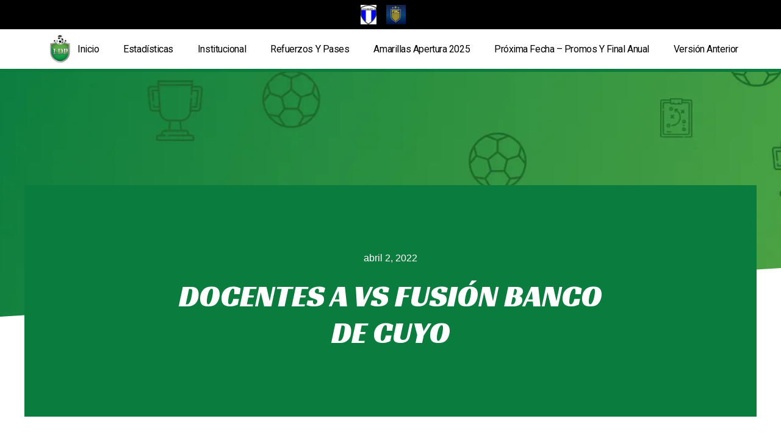

--- FILE ---
content_type: text/html; charset=UTF-8
request_url: https://profesionalesjunior.com.ar/event/docentes-a-vs-fusion-banco-de-cuyo-2/
body_size: 28465
content:
<!doctype html>
<html lang="es">
<head>
	<meta charset="UTF-8">
	<meta name="viewport" content="width=device-width, initial-scale=1">
	<link rel="profile" href="https://gmpg.org/xfn/11">
	<title>Docentes A vs Fusión Banco de Cuyo &#8211; Liga de Profesionales Junior</title>
<meta name='robots' content='max-image-preview:large' />
<link rel='dns-prefetch' href='//fonts.googleapis.com' />
<link rel="alternate" type="application/rss+xml" title="Liga de Profesionales Junior &raquo; Feed" href="https://profesionalesjunior.com.ar/feed/" />
<link rel="alternate" type="application/rss+xml" title="Liga de Profesionales Junior &raquo; Feed de los comentarios" href="https://profesionalesjunior.com.ar/comments/feed/" />
<script>
window._wpemojiSettings = {"baseUrl":"https:\/\/s.w.org\/images\/core\/emoji\/15.0.3\/72x72\/","ext":".png","svgUrl":"https:\/\/s.w.org\/images\/core\/emoji\/15.0.3\/svg\/","svgExt":".svg","source":{"concatemoji":"https:\/\/profesionalesjunior.com.ar\/wp-includes\/js\/wp-emoji-release.min.js?ver=6.5.7"}};
/*! This file is auto-generated */
!function(i,n){var o,s,e;function c(e){try{var t={supportTests:e,timestamp:(new Date).valueOf()};sessionStorage.setItem(o,JSON.stringify(t))}catch(e){}}function p(e,t,n){e.clearRect(0,0,e.canvas.width,e.canvas.height),e.fillText(t,0,0);var t=new Uint32Array(e.getImageData(0,0,e.canvas.width,e.canvas.height).data),r=(e.clearRect(0,0,e.canvas.width,e.canvas.height),e.fillText(n,0,0),new Uint32Array(e.getImageData(0,0,e.canvas.width,e.canvas.height).data));return t.every(function(e,t){return e===r[t]})}function u(e,t,n){switch(t){case"flag":return n(e,"\ud83c\udff3\ufe0f\u200d\u26a7\ufe0f","\ud83c\udff3\ufe0f\u200b\u26a7\ufe0f")?!1:!n(e,"\ud83c\uddfa\ud83c\uddf3","\ud83c\uddfa\u200b\ud83c\uddf3")&&!n(e,"\ud83c\udff4\udb40\udc67\udb40\udc62\udb40\udc65\udb40\udc6e\udb40\udc67\udb40\udc7f","\ud83c\udff4\u200b\udb40\udc67\u200b\udb40\udc62\u200b\udb40\udc65\u200b\udb40\udc6e\u200b\udb40\udc67\u200b\udb40\udc7f");case"emoji":return!n(e,"\ud83d\udc26\u200d\u2b1b","\ud83d\udc26\u200b\u2b1b")}return!1}function f(e,t,n){var r="undefined"!=typeof WorkerGlobalScope&&self instanceof WorkerGlobalScope?new OffscreenCanvas(300,150):i.createElement("canvas"),a=r.getContext("2d",{willReadFrequently:!0}),o=(a.textBaseline="top",a.font="600 32px Arial",{});return e.forEach(function(e){o[e]=t(a,e,n)}),o}function t(e){var t=i.createElement("script");t.src=e,t.defer=!0,i.head.appendChild(t)}"undefined"!=typeof Promise&&(o="wpEmojiSettingsSupports",s=["flag","emoji"],n.supports={everything:!0,everythingExceptFlag:!0},e=new Promise(function(e){i.addEventListener("DOMContentLoaded",e,{once:!0})}),new Promise(function(t){var n=function(){try{var e=JSON.parse(sessionStorage.getItem(o));if("object"==typeof e&&"number"==typeof e.timestamp&&(new Date).valueOf()<e.timestamp+604800&&"object"==typeof e.supportTests)return e.supportTests}catch(e){}return null}();if(!n){if("undefined"!=typeof Worker&&"undefined"!=typeof OffscreenCanvas&&"undefined"!=typeof URL&&URL.createObjectURL&&"undefined"!=typeof Blob)try{var e="postMessage("+f.toString()+"("+[JSON.stringify(s),u.toString(),p.toString()].join(",")+"));",r=new Blob([e],{type:"text/javascript"}),a=new Worker(URL.createObjectURL(r),{name:"wpTestEmojiSupports"});return void(a.onmessage=function(e){c(n=e.data),a.terminate(),t(n)})}catch(e){}c(n=f(s,u,p))}t(n)}).then(function(e){for(var t in e)n.supports[t]=e[t],n.supports.everything=n.supports.everything&&n.supports[t],"flag"!==t&&(n.supports.everythingExceptFlag=n.supports.everythingExceptFlag&&n.supports[t]);n.supports.everythingExceptFlag=n.supports.everythingExceptFlag&&!n.supports.flag,n.DOMReady=!1,n.readyCallback=function(){n.DOMReady=!0}}).then(function(){return e}).then(function(){var e;n.supports.everything||(n.readyCallback(),(e=n.source||{}).concatemoji?t(e.concatemoji):e.wpemoji&&e.twemoji&&(t(e.twemoji),t(e.wpemoji)))}))}((window,document),window._wpemojiSettings);
</script>

<link rel='stylesheet' id='bdt-uikit-css' href='https://profesionalesjunior.com.ar/wp-content/plugins/bdthemes-prime-slider-lite/assets/css/bdt-uikit.css?ver=3.15.1' media='all' />
<link rel='stylesheet' id='prime-slider-site-css' href='https://profesionalesjunior.com.ar/wp-content/plugins/bdthemes-prime-slider-lite/assets/css/prime-slider-site.css?ver=3.9.0' media='all' />
<style id='wp-emoji-styles-inline-css'>

	img.wp-smiley, img.emoji {
		display: inline !important;
		border: none !important;
		box-shadow: none !important;
		height: 1em !important;
		width: 1em !important;
		margin: 0 0.07em !important;
		vertical-align: -0.1em !important;
		background: none !important;
		padding: 0 !important;
	}
</style>
<link rel='stylesheet' id='wp-block-library-css' href='https://profesionalesjunior.com.ar/wp-includes/css/dist/block-library/style.min.css?ver=6.5.7' media='all' />
<style id='classic-theme-styles-inline-css'>
/*! This file is auto-generated */
.wp-block-button__link{color:#fff;background-color:#32373c;border-radius:9999px;box-shadow:none;text-decoration:none;padding:calc(.667em + 2px) calc(1.333em + 2px);font-size:1.125em}.wp-block-file__button{background:#32373c;color:#fff;text-decoration:none}
</style>
<style id='global-styles-inline-css'>
body{--wp--preset--color--black: #000000;--wp--preset--color--cyan-bluish-gray: #abb8c3;--wp--preset--color--white: #ffffff;--wp--preset--color--pale-pink: #f78da7;--wp--preset--color--vivid-red: #cf2e2e;--wp--preset--color--luminous-vivid-orange: #ff6900;--wp--preset--color--luminous-vivid-amber: #fcb900;--wp--preset--color--light-green-cyan: #7bdcb5;--wp--preset--color--vivid-green-cyan: #00d084;--wp--preset--color--pale-cyan-blue: #8ed1fc;--wp--preset--color--vivid-cyan-blue: #0693e3;--wp--preset--color--vivid-purple: #9b51e0;--wp--preset--gradient--vivid-cyan-blue-to-vivid-purple: linear-gradient(135deg,rgba(6,147,227,1) 0%,rgb(155,81,224) 100%);--wp--preset--gradient--light-green-cyan-to-vivid-green-cyan: linear-gradient(135deg,rgb(122,220,180) 0%,rgb(0,208,130) 100%);--wp--preset--gradient--luminous-vivid-amber-to-luminous-vivid-orange: linear-gradient(135deg,rgba(252,185,0,1) 0%,rgba(255,105,0,1) 100%);--wp--preset--gradient--luminous-vivid-orange-to-vivid-red: linear-gradient(135deg,rgba(255,105,0,1) 0%,rgb(207,46,46) 100%);--wp--preset--gradient--very-light-gray-to-cyan-bluish-gray: linear-gradient(135deg,rgb(238,238,238) 0%,rgb(169,184,195) 100%);--wp--preset--gradient--cool-to-warm-spectrum: linear-gradient(135deg,rgb(74,234,220) 0%,rgb(151,120,209) 20%,rgb(207,42,186) 40%,rgb(238,44,130) 60%,rgb(251,105,98) 80%,rgb(254,248,76) 100%);--wp--preset--gradient--blush-light-purple: linear-gradient(135deg,rgb(255,206,236) 0%,rgb(152,150,240) 100%);--wp--preset--gradient--blush-bordeaux: linear-gradient(135deg,rgb(254,205,165) 0%,rgb(254,45,45) 50%,rgb(107,0,62) 100%);--wp--preset--gradient--luminous-dusk: linear-gradient(135deg,rgb(255,203,112) 0%,rgb(199,81,192) 50%,rgb(65,88,208) 100%);--wp--preset--gradient--pale-ocean: linear-gradient(135deg,rgb(255,245,203) 0%,rgb(182,227,212) 50%,rgb(51,167,181) 100%);--wp--preset--gradient--electric-grass: linear-gradient(135deg,rgb(202,248,128) 0%,rgb(113,206,126) 100%);--wp--preset--gradient--midnight: linear-gradient(135deg,rgb(2,3,129) 0%,rgb(40,116,252) 100%);--wp--preset--font-size--small: 13px;--wp--preset--font-size--medium: 20px;--wp--preset--font-size--large: 36px;--wp--preset--font-size--x-large: 42px;--wp--preset--spacing--20: 0.44rem;--wp--preset--spacing--30: 0.67rem;--wp--preset--spacing--40: 1rem;--wp--preset--spacing--50: 1.5rem;--wp--preset--spacing--60: 2.25rem;--wp--preset--spacing--70: 3.38rem;--wp--preset--spacing--80: 5.06rem;--wp--preset--shadow--natural: 6px 6px 9px rgba(0, 0, 0, 0.2);--wp--preset--shadow--deep: 12px 12px 50px rgba(0, 0, 0, 0.4);--wp--preset--shadow--sharp: 6px 6px 0px rgba(0, 0, 0, 0.2);--wp--preset--shadow--outlined: 6px 6px 0px -3px rgba(255, 255, 255, 1), 6px 6px rgba(0, 0, 0, 1);--wp--preset--shadow--crisp: 6px 6px 0px rgba(0, 0, 0, 1);}:where(.is-layout-flex){gap: 0.5em;}:where(.is-layout-grid){gap: 0.5em;}body .is-layout-flex{display: flex;}body .is-layout-flex{flex-wrap: wrap;align-items: center;}body .is-layout-flex > *{margin: 0;}body .is-layout-grid{display: grid;}body .is-layout-grid > *{margin: 0;}:where(.wp-block-columns.is-layout-flex){gap: 2em;}:where(.wp-block-columns.is-layout-grid){gap: 2em;}:where(.wp-block-post-template.is-layout-flex){gap: 1.25em;}:where(.wp-block-post-template.is-layout-grid){gap: 1.25em;}.has-black-color{color: var(--wp--preset--color--black) !important;}.has-cyan-bluish-gray-color{color: var(--wp--preset--color--cyan-bluish-gray) !important;}.has-white-color{color: var(--wp--preset--color--white) !important;}.has-pale-pink-color{color: var(--wp--preset--color--pale-pink) !important;}.has-vivid-red-color{color: var(--wp--preset--color--vivid-red) !important;}.has-luminous-vivid-orange-color{color: var(--wp--preset--color--luminous-vivid-orange) !important;}.has-luminous-vivid-amber-color{color: var(--wp--preset--color--luminous-vivid-amber) !important;}.has-light-green-cyan-color{color: var(--wp--preset--color--light-green-cyan) !important;}.has-vivid-green-cyan-color{color: var(--wp--preset--color--vivid-green-cyan) !important;}.has-pale-cyan-blue-color{color: var(--wp--preset--color--pale-cyan-blue) !important;}.has-vivid-cyan-blue-color{color: var(--wp--preset--color--vivid-cyan-blue) !important;}.has-vivid-purple-color{color: var(--wp--preset--color--vivid-purple) !important;}.has-black-background-color{background-color: var(--wp--preset--color--black) !important;}.has-cyan-bluish-gray-background-color{background-color: var(--wp--preset--color--cyan-bluish-gray) !important;}.has-white-background-color{background-color: var(--wp--preset--color--white) !important;}.has-pale-pink-background-color{background-color: var(--wp--preset--color--pale-pink) !important;}.has-vivid-red-background-color{background-color: var(--wp--preset--color--vivid-red) !important;}.has-luminous-vivid-orange-background-color{background-color: var(--wp--preset--color--luminous-vivid-orange) !important;}.has-luminous-vivid-amber-background-color{background-color: var(--wp--preset--color--luminous-vivid-amber) !important;}.has-light-green-cyan-background-color{background-color: var(--wp--preset--color--light-green-cyan) !important;}.has-vivid-green-cyan-background-color{background-color: var(--wp--preset--color--vivid-green-cyan) !important;}.has-pale-cyan-blue-background-color{background-color: var(--wp--preset--color--pale-cyan-blue) !important;}.has-vivid-cyan-blue-background-color{background-color: var(--wp--preset--color--vivid-cyan-blue) !important;}.has-vivid-purple-background-color{background-color: var(--wp--preset--color--vivid-purple) !important;}.has-black-border-color{border-color: var(--wp--preset--color--black) !important;}.has-cyan-bluish-gray-border-color{border-color: var(--wp--preset--color--cyan-bluish-gray) !important;}.has-white-border-color{border-color: var(--wp--preset--color--white) !important;}.has-pale-pink-border-color{border-color: var(--wp--preset--color--pale-pink) !important;}.has-vivid-red-border-color{border-color: var(--wp--preset--color--vivid-red) !important;}.has-luminous-vivid-orange-border-color{border-color: var(--wp--preset--color--luminous-vivid-orange) !important;}.has-luminous-vivid-amber-border-color{border-color: var(--wp--preset--color--luminous-vivid-amber) !important;}.has-light-green-cyan-border-color{border-color: var(--wp--preset--color--light-green-cyan) !important;}.has-vivid-green-cyan-border-color{border-color: var(--wp--preset--color--vivid-green-cyan) !important;}.has-pale-cyan-blue-border-color{border-color: var(--wp--preset--color--pale-cyan-blue) !important;}.has-vivid-cyan-blue-border-color{border-color: var(--wp--preset--color--vivid-cyan-blue) !important;}.has-vivid-purple-border-color{border-color: var(--wp--preset--color--vivid-purple) !important;}.has-vivid-cyan-blue-to-vivid-purple-gradient-background{background: var(--wp--preset--gradient--vivid-cyan-blue-to-vivid-purple) !important;}.has-light-green-cyan-to-vivid-green-cyan-gradient-background{background: var(--wp--preset--gradient--light-green-cyan-to-vivid-green-cyan) !important;}.has-luminous-vivid-amber-to-luminous-vivid-orange-gradient-background{background: var(--wp--preset--gradient--luminous-vivid-amber-to-luminous-vivid-orange) !important;}.has-luminous-vivid-orange-to-vivid-red-gradient-background{background: var(--wp--preset--gradient--luminous-vivid-orange-to-vivid-red) !important;}.has-very-light-gray-to-cyan-bluish-gray-gradient-background{background: var(--wp--preset--gradient--very-light-gray-to-cyan-bluish-gray) !important;}.has-cool-to-warm-spectrum-gradient-background{background: var(--wp--preset--gradient--cool-to-warm-spectrum) !important;}.has-blush-light-purple-gradient-background{background: var(--wp--preset--gradient--blush-light-purple) !important;}.has-blush-bordeaux-gradient-background{background: var(--wp--preset--gradient--blush-bordeaux) !important;}.has-luminous-dusk-gradient-background{background: var(--wp--preset--gradient--luminous-dusk) !important;}.has-pale-ocean-gradient-background{background: var(--wp--preset--gradient--pale-ocean) !important;}.has-electric-grass-gradient-background{background: var(--wp--preset--gradient--electric-grass) !important;}.has-midnight-gradient-background{background: var(--wp--preset--gradient--midnight) !important;}.has-small-font-size{font-size: var(--wp--preset--font-size--small) !important;}.has-medium-font-size{font-size: var(--wp--preset--font-size--medium) !important;}.has-large-font-size{font-size: var(--wp--preset--font-size--large) !important;}.has-x-large-font-size{font-size: var(--wp--preset--font-size--x-large) !important;}
.wp-block-navigation a:where(:not(.wp-element-button)){color: inherit;}
:where(.wp-block-post-template.is-layout-flex){gap: 1.25em;}:where(.wp-block-post-template.is-layout-grid){gap: 1.25em;}
:where(.wp-block-columns.is-layout-flex){gap: 2em;}:where(.wp-block-columns.is-layout-grid){gap: 2em;}
.wp-block-pullquote{font-size: 1.5em;line-height: 1.6;}
</style>
<link rel='stylesheet' id='dashicons-css' href='https://profesionalesjunior.com.ar/wp-includes/css/dashicons.min.css?ver=6.5.7' media='all' />
<link rel='stylesheet' id='sportspress-general-css' href='//profesionalesjunior.com.ar/wp-content/plugins/sportspress-pro/includes/sportspress/assets/css/sportspress.css?ver=2.7.15' media='all' />
<link rel='stylesheet' id='sportspress-icons-css' href='//profesionalesjunior.com.ar/wp-content/plugins/sportspress-pro/includes/sportspress/assets/css/icons.css?ver=2.7' media='all' />
<link rel='stylesheet' id='sportspress-league-menu-css' href='//profesionalesjunior.com.ar/wp-content/plugins/sportspress-pro/includes/sportspress-league-menu/css/sportspress-league-menu.css?ver=2.1.2' media='all' />
<link rel='stylesheet' id='sportspress-event-statistics-css' href='//profesionalesjunior.com.ar/wp-content/plugins/sportspress-pro/includes/sportspress-match-stats/css/sportspress-match-stats.css?ver=2.2' media='all' />
<link rel='stylesheet' id='sportspress-results-matrix-css' href='//profesionalesjunior.com.ar/wp-content/plugins/sportspress-pro/includes/sportspress-results-matrix/css/sportspress-results-matrix.css?ver=2.6.9' media='all' />
<link rel='stylesheet' id='sportspress-scoreboard-css' href='//profesionalesjunior.com.ar/wp-content/plugins/sportspress-pro/includes/sportspress-scoreboard/css/sportspress-scoreboard.css?ver=2.6.11' media='all' />
<link rel='stylesheet' id='sportspress-scoreboard-ltr-css' href='//profesionalesjunior.com.ar/wp-content/plugins/sportspress-pro/includes/sportspress-scoreboard/css/sportspress-scoreboard-ltr.css?ver=2.6.11' media='all' />
<link rel='stylesheet' id='sportspress-timelines-css' href='//profesionalesjunior.com.ar/wp-content/plugins/sportspress-pro/includes/sportspress-timelines/css/sportspress-timelines.css?ver=2.6' media='all' />
<link rel='stylesheet' id='sportspress-roboto-css' href='//fonts.googleapis.com/css?family=Roboto%3A400%2C500&#038;subset=cyrillic%2Ccyrillic-ext%2Cgreek%2Cgreek-ext%2Clatin-ext%2Cvietnamese&#038;ver=2.7' media='all' />
<link rel='stylesheet' id='sportspress-style-css' href='//profesionalesjunior.com.ar/wp-content/plugins/sportspress-pro/includes/sportspress/assets/css/sportspress-style.css?ver=2.7' media='all' />
<link rel='stylesheet' id='sportspress-style-ltr-css' href='//profesionalesjunior.com.ar/wp-content/plugins/sportspress-pro/includes/sportspress/assets/css/sportspress-style-ltr.css?ver=2.7' media='all' />
<link rel='stylesheet' id='hello-elementor-css' href='https://profesionalesjunior.com.ar/wp-content/themes/hello-elementor/style.min.css?ver=2.8.1' media='all' />
<link rel='stylesheet' id='hello-elementor-theme-style-css' href='https://profesionalesjunior.com.ar/wp-content/themes/hello-elementor/theme.min.css?ver=2.8.1' media='all' />
<link rel='stylesheet' id='elementor-frontend-css' href='https://profesionalesjunior.com.ar/wp-content/plugins/elementor/assets/css/frontend-lite.min.css?ver=3.15.2' media='all' />
<link rel='stylesheet' id='elementor-post-73-css' href='https://profesionalesjunior.com.ar/wp-content/uploads/elementor/css/post-73.css?ver=1714149927' media='all' />
<link rel='stylesheet' id='elementor-icons-css' href='https://profesionalesjunior.com.ar/wp-content/plugins/elementor/assets/lib/eicons/css/elementor-icons.min.css?ver=5.21.0' media='all' />
<link rel='stylesheet' id='swiper-css' href='https://profesionalesjunior.com.ar/wp-content/plugins/elementor/assets/lib/swiper/css/swiper.min.css?ver=5.3.6' media='all' />
<link rel='stylesheet' id='elementor-pro-css' href='https://profesionalesjunior.com.ar/wp-content/plugins/elementor-pro/assets/css/frontend-lite.min.css?ver=3.15.1' media='all' />
<link rel='stylesheet' id='elementor-global-css' href='https://profesionalesjunior.com.ar/wp-content/uploads/elementor/css/global.css?ver=1714149928' media='all' />
<link rel='stylesheet' id='elementor-post-81-css' href='https://profesionalesjunior.com.ar/wp-content/uploads/elementor/css/post-81.css?ver=1714149928' media='all' />
<link rel='stylesheet' id='elementor-post-78-css' href='https://profesionalesjunior.com.ar/wp-content/uploads/elementor/css/post-78.css?ver=1714149928' media='all' />
<link rel='stylesheet' id='elementor-post-76-css' href='https://profesionalesjunior.com.ar/wp-content/uploads/elementor/css/post-76.css?ver=1714150044' media='all' />
<link rel='stylesheet' id='google-fonts-1-css' href='https://fonts.googleapis.com/css?family=Roboto%3A100%2C100italic%2C200%2C200italic%2C300%2C300italic%2C400%2C400italic%2C500%2C500italic%2C600%2C600italic%2C700%2C700italic%2C800%2C800italic%2C900%2C900italic%7CRoboto+Slab%3A100%2C100italic%2C200%2C200italic%2C300%2C300italic%2C400%2C400italic%2C500%2C500italic%2C600%2C600italic%2C700%2C700italic%2C800%2C800italic%2C900%2C900italic%7CRacing+Sans+One%3A100%2C100italic%2C200%2C200italic%2C300%2C300italic%2C400%2C400italic%2C500%2C500italic%2C600%2C600italic%2C700%2C700italic%2C800%2C800italic%2C900%2C900italic&#038;display=auto&#038;ver=6.5.7' media='all' />
<link rel='stylesheet' id='elementor-icons-shared-0-css' href='https://profesionalesjunior.com.ar/wp-content/plugins/elementor/assets/lib/font-awesome/css/fontawesome.min.css?ver=5.15.3' media='all' />
<link rel='stylesheet' id='elementor-icons-fa-solid-css' href='https://profesionalesjunior.com.ar/wp-content/plugins/elementor/assets/lib/font-awesome/css/solid.min.css?ver=5.15.3' media='all' />
<link rel='stylesheet' id='elementor-icons-fa-brands-css' href='https://profesionalesjunior.com.ar/wp-content/plugins/elementor/assets/lib/font-awesome/css/brands.min.css?ver=5.15.3' media='all' />
<link rel="preconnect" href="https://fonts.gstatic.com/" crossorigin><style type="text/css"> /* SportsPress Frontend CSS */ .sp-event-calendar tbody td a,.sp-event-calendar tbody td a:hover{background: none;}.sp-data-table th,.sp-calendar th,.sp-data-table tfoot,.sp-calendar tfoot,.sp-button,.sp-heading{background:#2b353e !important}.sp-calendar tbody a{color:#2b353e !important}.sp-data-table tbody,.sp-calendar tbody{background: #f4f4f4 !important}.sp-data-table tbody,.sp-calendar tbody{color: #222222 !important}.sp-data-table th,.sp-data-table th a,.sp-data-table tfoot,.sp-data-table tfoot a,.sp-calendar th,.sp-calendar th a,.sp-calendar tfoot,.sp-calendar tfoot a,.sp-button,.sp-heading{color: #ffffff !important}.sp-data-table tbody a,.sp-data-table tbody a:hover,.sp-calendar tbody a:focus{color: #0a7c3e !important}.sp-highlight,.sp-calendar td#today{background: #ffffff !important}.sp-statistic-bar{background:#2b353e}.sp-statistic-bar-fill{background:#0a7c3e}.sp-template-scoreboard .sp-scoreboard-nav{color:#ffffff !important}.sp-template-scoreboard .sp-scoreboard-nav{background-color:#0a7c3e !important}.sp-data-table th,.sp-template-countdown .sp-event-venue,.sp-template-countdown .sp-event-league,.sp-template-gallery .gallery-caption{background:#2b353e !important}.sp-data-table th,.sp-template-countdown .sp-event-venue,.sp-template-countdown .sp-event-league,.sp-template-gallery .gallery-caption{border-color:#111b24 !important}.sp-table-caption,.sp-data-table,.sp-data-table tfoot,.sp-template .sp-view-all-link,.sp-template-gallery .sp-gallery-group-name,.sp-template-gallery .sp-gallery-wrapper,.sp-template-countdown .sp-event-name,.sp-countdown time,.sp-template-details dl,.sp-event-statistics .sp-statistic-bar,.sp-tournament-bracket .sp-team-name,.sp-profile-selector{background:#f4f4f4 !important}.sp-table-caption,.sp-data-table,.sp-data-table td,.sp-template .sp-view-all-link,.sp-template-gallery .sp-gallery-group-name,.sp-template-gallery .sp-gallery-wrapper,.sp-template-countdown .sp-event-name,.sp-countdown time,.sp-countdown span,.sp-template-details dl,.sp-event-statistics .sp-statistic-bar,.sp-tournament-bracket thead th,.sp-tournament-bracket .sp-team-name,.sp-tournament-bracket .sp-event,.sp-profile-selector{border-color:#dadada !important}.sp-tournament-bracket .sp-team .sp-team-name:before{border-left-color:#dadada !important;border-right-color:#dadada !important}.sp-data-table .sp-highlight,.sp-data-table .highlighted td,.sp-template-scoreboard td:hover{background:#eeeeee !important}.sp-template *,.sp-data-table *,.sp-table-caption,.sp-data-table tfoot a:hover,.sp-template .sp-view-all-link a:hover,.sp-template-gallery .sp-gallery-group-name,.sp-template-details dd,.sp-template-event-logos .sp-team-result,.sp-template-event-blocks .sp-event-results,.sp-template-scoreboard a,.sp-template-scoreboard a:hover,.sp-tournament-bracket,.sp-tournament-bracket .sp-event .sp-event-title:hover,.sp-tournament-bracket .sp-event .sp-event-title:hover *{color:#222222 !important}.sp-template .sp-view-all-link a,.sp-countdown span small,.sp-template-event-calendar tfoot a,.sp-template-event-blocks .sp-event-date,.sp-template-details dt,.sp-template-scoreboard .sp-scoreboard-date,.sp-tournament-bracket th,.sp-tournament-bracket .sp-event .sp-event-title,.sp-template-scoreboard .sp-scoreboard-date,.sp-tournament-bracket .sp-event .sp-event-title *{color:rgba(34,34,34,0.5) !important}.sp-data-table th,.sp-template-countdown .sp-event-venue,.sp-template-countdown .sp-event-league,.sp-template-gallery .gallery-item a,.sp-template-gallery .gallery-caption,.sp-template-scoreboard .sp-scoreboard-nav,.sp-tournament-bracket .sp-team-name:hover,.sp-tournament-bracket thead th,.sp-tournament-bracket .sp-heading{color:#ffffff !important}.sp-template a,.sp-data-table a,.sp-tab-menu-item-active a, .sp-tab-menu-item-active a:hover,.sp-template .sp-message{color:#0a7c3e !important}.sp-template-gallery .gallery-caption strong,.sp-tournament-bracket .sp-team-name:hover,.sp-template-scoreboard .sp-scoreboard-nav,.sp-tournament-bracket .sp-heading{background:#0a7c3e !important}.sp-tournament-bracket .sp-team-name:hover,.sp-tournament-bracket .sp-heading,.sp-tab-menu-item-active a, .sp-tab-menu-item-active a:hover,.sp-template .sp-message{border-color:#0a7c3e !important}</style><script src="https://profesionalesjunior.com.ar/wp-includes/js/jquery/jquery.min.js?ver=3.7.1" id="jquery-core-js"></script>
<script src="https://profesionalesjunior.com.ar/wp-includes/js/jquery/jquery-migrate.min.js?ver=3.4.1" id="jquery-migrate-js"></script>
<script src="https://profesionalesjunior.com.ar/wp-content/plugins/stop-user-enumeration/frontend/js/frontend.js?ver=1.4.7" id="stop-user-enumeration-js"></script>
<link rel="https://api.w.org/" href="https://profesionalesjunior.com.ar/wp-json/" /><link rel="alternate" type="application/json" href="https://profesionalesjunior.com.ar/wp-json/wp/v2/events/1779" /><link rel="EditURI" type="application/rsd+xml" title="RSD" href="https://profesionalesjunior.com.ar/xmlrpc.php?rsd" />
<meta name="generator" content="WordPress 6.5.7" />
<meta name="generator" content="SportsPress 2.7.15" />
<meta name="generator" content="SportsPress Pro 2.7.15" />
<link rel="canonical" href="https://profesionalesjunior.com.ar/event/docentes-a-vs-fusion-banco-de-cuyo-2/" />
<link rel='shortlink' href='https://profesionalesjunior.com.ar/?p=1779' />
<link rel="alternate" type="application/json+oembed" href="https://profesionalesjunior.com.ar/wp-json/oembed/1.0/embed?url=https%3A%2F%2Fprofesionalesjunior.com.ar%2Fevent%2Fdocentes-a-vs-fusion-banco-de-cuyo-2%2F" />
<link rel="alternate" type="text/xml+oembed" href="https://profesionalesjunior.com.ar/wp-json/oembed/1.0/embed?url=https%3A%2F%2Fprofesionalesjunior.com.ar%2Fevent%2Fdocentes-a-vs-fusion-banco-de-cuyo-2%2F&#038;format=xml" />
<meta name="generator" content="Elementor 3.15.2; features: e_dom_optimization, e_optimized_assets_loading, e_optimized_css_loading, additional_custom_breakpoints; settings: css_print_method-external, google_font-enabled, font_display-auto">
<link rel="icon" href="https://profesionalesjunior.com.ar/wp-content/uploads/2021/11/cropped-logo-liga-profesionales-junior-rio-cuarto-32x32.png" sizes="32x32" />
<link rel="icon" href="https://profesionalesjunior.com.ar/wp-content/uploads/2021/11/cropped-logo-liga-profesionales-junior-rio-cuarto-192x192.png" sizes="192x192" />
<link rel="apple-touch-icon" href="https://profesionalesjunior.com.ar/wp-content/uploads/2021/11/cropped-logo-liga-profesionales-junior-rio-cuarto-180x180.png" />
<meta name="msapplication-TileImage" content="https://profesionalesjunior.com.ar/wp-content/uploads/2021/11/cropped-logo-liga-profesionales-junior-rio-cuarto-270x270.png" />
		<style id="wp-custom-css">
			
/*Hide clubs navbar on mobile*/
@media (max-width: 600px) {
	.sp-league-menu {
		display: none;
	}
}

/*fix clubs logos width on posts*/
.post .wp-post-image {
	max-width: 128px
}

/*hide "sponsors" blank space above footer*/
.sp-sponsors {
	display: none;
}

/*Fix font color on some SportPress content*/
.sp-post-caption {
	color: #333;
}

.sp-template-event-statistics .sp-statistic-label {
	color: #333!important;
	opacity: 1!important;
}

.sp-statistic-ratio .sp-statistic-bar {
	background-color: #2b353e!important;
}

/*Match post content*/

.sp-post-caption {
	display: none
}

/*Post content width*/
.sp-post-content {
	max-width: 700px;
	margin: auto;
}

/* Calendar not defined, data table empty*/
.dataTables_empty {
	visibility: hidden;
}
.dataTables_empty:after {
	content: 'La fecha todavía no se encuentra disponible';
	  visibility: visible;
}

/* Set hero background img to no repeat */
.elementor-76 .elementor-element.elementor-element-6882a0da > .elementor-background-overlay {
	background-position: center center;
	background-repeat: no-repeat;
	background-size: cover;
}		</style>
		</head>
<body class="sp_event-template-default single single-sp_event postid-1779 wp-custom-logo sportspress sportspress-page sp-has-venue sp-has-results sp-performance-sections--1 sp-inline-statistics elementor-default elementor-kit-73 elementor-page-76">


<a class="skip-link screen-reader-text" href="#content">Ir al contenido</a>

		<div data-elementor-type="header" data-elementor-id="81" class="elementor elementor-81 elementor-location-header" data-elementor-post-type="elementor_library">
								<header class="elementor-section elementor-top-section elementor-element elementor-element-3615554 elementor-section-height-min-height elementor-section-content-middle elementor-hidden-tablet elementor-hidden-mobile elementor-section-boxed elementor-section-height-default elementor-section-items-middle" data-id="3615554" data-element_type="section" data-settings="{&quot;background_background&quot;:&quot;classic&quot;}">
						<div class="elementor-container elementor-column-gap-no">
					<div class="elementor-column elementor-col-50 elementor-top-column elementor-element elementor-element-263ccd1" data-id="263ccd1" data-element_type="column">
			<div class="elementor-widget-wrap elementor-element-populated">
								<div class="elementor-element elementor-element-db848c6 elementor-widget elementor-widget-theme-site-logo elementor-widget-image" data-id="db848c6" data-element_type="widget" data-widget_type="theme-site-logo.default">
				<div class="elementor-widget-container">
			<style>/*! elementor - v3.15.0 - 09-08-2023 */
.elementor-widget-image{text-align:center}.elementor-widget-image a{display:inline-block}.elementor-widget-image a img[src$=".svg"]{width:48px}.elementor-widget-image img{vertical-align:middle;display:inline-block}</style>								<a href="https://profesionalesjunior.com.ar">
			<img width="318" height="318" src="https://profesionalesjunior.com.ar/wp-content/uploads/2022/02/logo-liga.png" class="attachment-full size-full wp-image-1563" alt="" srcset="https://profesionalesjunior.com.ar/wp-content/uploads/2022/02/logo-liga.png 318w, https://profesionalesjunior.com.ar/wp-content/uploads/2022/02/logo-liga-300x300.png 300w, https://profesionalesjunior.com.ar/wp-content/uploads/2022/02/logo-liga-128x128.png 128w, https://profesionalesjunior.com.ar/wp-content/uploads/2022/02/logo-liga-32x32.png 32w" sizes="(max-width: 318px) 100vw, 318px" />				</a>
											</div>
				</div>
					</div>
		</div>
				<div class="elementor-column elementor-col-50 elementor-top-column elementor-element elementor-element-64cb878e" data-id="64cb878e" data-element_type="column">
			<div class="elementor-widget-wrap elementor-element-populated">
								<div class="elementor-element elementor-element-3f70783e elementor-nav-menu--stretch elementor-nav-menu--dropdown-tablet elementor-nav-menu__text-align-aside elementor-nav-menu--toggle elementor-nav-menu--burger elementor-widget elementor-widget-nav-menu" data-id="3f70783e" data-element_type="widget" data-settings="{&quot;submenu_icon&quot;:{&quot;value&quot;:&quot;&lt;i class=\&quot;fas fa-angle-down\&quot;&gt;&lt;\/i&gt;&quot;,&quot;library&quot;:&quot;fa-solid&quot;},&quot;full_width&quot;:&quot;stretch&quot;,&quot;layout&quot;:&quot;horizontal&quot;,&quot;toggle&quot;:&quot;burger&quot;}" data-widget_type="nav-menu.default">
				<div class="elementor-widget-container">
			<link rel="stylesheet" href="https://profesionalesjunior.com.ar/wp-content/plugins/elementor-pro/assets/css/widget-nav-menu.min.css">			<nav class="elementor-nav-menu--main elementor-nav-menu__container elementor-nav-menu--layout-horizontal e--pointer-background e--animation-fade">
				<ul id="menu-1-3f70783e" class="elementor-nav-menu"><li class="menu-item menu-item-type-post_type menu-item-object-page menu-item-home menu-item-491"><a href="https://profesionalesjunior.com.ar/" class="elementor-item">Inicio</a></li>
<li class="menu-item menu-item-type-custom menu-item-object-custom menu-item-has-children menu-item-2464"><a href="#" class="elementor-item elementor-item-anchor">Estadísticas</a>
<ul class="sub-menu elementor-nav-menu--dropdown">
	<li class="menu-item menu-item-type-post_type menu-item-object-page menu-item-has-children menu-item-2465"><a href="https://profesionalesjunior.com.ar/equipos/" class="elementor-sub-item">Equipos</a>
	<ul class="sub-menu elementor-nav-menu--dropdown">
		<li class="menu-item menu-item-type-custom menu-item-object-custom menu-item-8739"><a href="https://profesionalesjunior.com.ar/equipos-apertura-2022/" class="elementor-sub-item">Apertura 2022</a></li>
		<li class="menu-item menu-item-type-custom menu-item-object-custom menu-item-8738"><a href="https://profesionalesjunior.com.ar/equipos-apertura-2023/" class="elementor-sub-item">Apertura 2023</a></li>
		<li class="menu-item menu-item-type-custom menu-item-object-custom menu-item-8737"><a href="https://profesionalesjunior.com.ar/equipos-apertura-2024/" class="elementor-sub-item">Apertura 2024</a></li>
		<li class="menu-item menu-item-type-custom menu-item-object-custom menu-item-8740"><a href="https://profesionalesjunior.com.ar/equipos-clausura-2022/" class="elementor-sub-item">Clausura 2022</a></li>
		<li class="menu-item menu-item-type-custom menu-item-object-custom menu-item-8741"><a href="https://profesionalesjunior.com.ar/equipos-clausura-2023/" class="elementor-sub-item">Clausura 2023</a></li>
	</ul>
</li>
	<li class="menu-item menu-item-type-post_type menu-item-object-page menu-item-2466"><a href="https://profesionalesjunior.com.ar/resultados/" class="elementor-sub-item">Resultados</a></li>
	<li class="menu-item menu-item-type-post_type menu-item-object-page menu-item-2467"><a href="https://profesionalesjunior.com.ar/fixture/" class="elementor-sub-item">Fixture</a></li>
	<li class="menu-item menu-item-type-post_type menu-item-object-page menu-item-2468"><a href="https://profesionalesjunior.com.ar/tabla-de-posiciones/" class="elementor-sub-item">Tabla de posiciones</a></li>
	<li class="menu-item menu-item-type-post_type menu-item-object-page menu-item-2469"><a href="https://profesionalesjunior.com.ar/tabla-de-goleadores/" class="elementor-sub-item">Tabla de goleadores</a></li>
	<li class="menu-item menu-item-type-post_type menu-item-object-page menu-item-2470"><a href="https://profesionalesjunior.com.ar/valla-menos-vencida/" class="elementor-sub-item">Valla menos vencida</a></li>
</ul>
</li>
<li class="menu-item menu-item-type-custom menu-item-object-custom menu-item-has-children menu-item-492"><a href="#" class="elementor-item elementor-item-anchor">Institucional</a>
<ul class="sub-menu elementor-nav-menu--dropdown">
	<li class="menu-item menu-item-type-post_type menu-item-object-page menu-item-494"><a href="https://profesionalesjunior.com.ar/comite-ejecutivo/" class="elementor-sub-item">Comité ejecutivo</a></li>
	<li class="menu-item menu-item-type-post_type menu-item-object-page menu-item-498"><a href="https://profesionalesjunior.com.ar/tribunal-de-disciplina/" class="elementor-sub-item">Tribunal de disciplina</a></li>
	<li class="menu-item menu-item-type-post_type menu-item-object-page menu-item-495"><a href="https://profesionalesjunior.com.ar/delegados/" class="elementor-sub-item">Delegados</a></li>
	<li class="menu-item menu-item-type-post_type menu-item-object-page menu-item-496"><a href="https://profesionalesjunior.com.ar/forma-de-disputa-de-campeonatos/" class="elementor-sub-item">Forma de disputa de campeonatos</a></li>
	<li class="menu-item menu-item-type-post_type menu-item-object-page menu-item-497"><a href="https://profesionalesjunior.com.ar/reglamento/" class="elementor-sub-item">Reglamento</a></li>
</ul>
</li>
<li class="menu-item menu-item-type-custom menu-item-object-custom menu-item-has-children menu-item-1673"><a href="#" class="elementor-item elementor-item-anchor">Refuerzos y pases</a>
<ul class="sub-menu elementor-nav-menu--dropdown">
	<li class="menu-item menu-item-type-post_type menu-item-object-page menu-item-1858"><a href="https://profesionalesjunior.com.ar/abogados-a/" class="elementor-sub-item">Abogados A</a></li>
	<li class="menu-item menu-item-type-post_type menu-item-object-page menu-item-1859"><a href="https://profesionalesjunior.com.ar/abogados-b/" class="elementor-sub-item">Abogados B</a></li>
	<li class="menu-item menu-item-type-post_type menu-item-object-page menu-item-1860"><a href="https://profesionalesjunior.com.ar/agronomos-y-veterinarios/" class="elementor-sub-item">Agrónomos y Veterinarios</a></li>
	<li class="menu-item menu-item-type-post_type menu-item-object-page menu-item-1861"><a href="https://profesionalesjunior.com.ar/banco-de-cordoba/" class="elementor-sub-item">Banco de Córdoba</a></li>
	<li class="menu-item menu-item-type-post_type menu-item-object-page menu-item-1862"><a href="https://profesionalesjunior.com.ar/cecis/" class="elementor-sub-item">Cecis</a></li>
	<li class="menu-item menu-item-type-post_type menu-item-object-page menu-item-1863"><a href="https://profesionalesjunior.com.ar/contadores-a/" class="elementor-sub-item">Contadores A</a></li>
	<li class="menu-item menu-item-type-post_type menu-item-object-page menu-item-1864"><a href="https://profesionalesjunior.com.ar/contadores-b/" class="elementor-sub-item">Contadores B</a></li>
	<li class="menu-item menu-item-type-post_type menu-item-object-page menu-item-1865"><a href="https://profesionalesjunior.com.ar/docentes-a/" class="elementor-sub-item">Docentes A</a></li>
	<li class="menu-item menu-item-type-post_type menu-item-object-page menu-item-1866"><a href="https://profesionalesjunior.com.ar/docentes-b/" class="elementor-sub-item">Docentes B</a></li>
	<li class="menu-item menu-item-type-post_type menu-item-object-page menu-item-1867"><a href="https://profesionalesjunior.com.ar/fusion-banco-de-cuyo/" class="elementor-sub-item">Fusión Banco de Cuyo</a></li>
	<li class="menu-item menu-item-type-post_type menu-item-object-page menu-item-1868"><a href="https://profesionalesjunior.com.ar/fusion-banco-popular/" class="elementor-sub-item">Fusión Banco Popular</a></li>
	<li class="menu-item menu-item-type-post_type menu-item-object-page menu-item-1869"><a href="https://profesionalesjunior.com.ar/fusion-comunicadores/" class="elementor-sub-item">Fusión Comunicadores</a></li>
	<li class="menu-item menu-item-type-post_type menu-item-object-page menu-item-5509"><a href="https://profesionalesjunior.com.ar/fusion-de-libres-a/" class="elementor-sub-item">Fusión de Libres A</a></li>
	<li class="menu-item menu-item-type-post_type menu-item-object-page menu-item-5508"><a href="https://profesionalesjunior.com.ar/fusion-de-libres-b/" class="elementor-sub-item">Fusión de Libres B</a></li>
	<li class="menu-item menu-item-type-post_type menu-item-object-page menu-item-1872"><a href="https://profesionalesjunior.com.ar/fusion-visitadores-y-odontologos/" class="elementor-sub-item">Fusión Visitadores y Odontólogos</a></li>
	<li class="menu-item menu-item-type-post_type menu-item-object-page menu-item-1873"><a href="https://profesionalesjunior.com.ar/ingenieros-y-arquitectos/" class="elementor-sub-item">Ingenieros y Arquitectos</a></li>
	<li class="menu-item menu-item-type-post_type menu-item-object-page menu-item-1874"><a href="https://profesionalesjunior.com.ar/judiciales/" class="elementor-sub-item">Judiciales</a></li>
	<li class="menu-item menu-item-type-post_type menu-item-object-page menu-item-1875"><a href="https://profesionalesjunior.com.ar/medicos-a/" class="elementor-sub-item">Médicos A</a></li>
	<li class="menu-item menu-item-type-post_type menu-item-object-page menu-item-1876"><a href="https://profesionalesjunior.com.ar/medicos-b/" class="elementor-sub-item">Médicos B</a></li>
	<li class="menu-item menu-item-type-post_type menu-item-object-page menu-item-1672"><a href="https://profesionalesjunior.com.ar/periodistas/" class="elementor-sub-item">Periodistas</a></li>
</ul>
</li>
<li class="menu-item menu-item-type-custom menu-item-object-custom menu-item-has-children menu-item-1813"><a href="#" class="elementor-item elementor-item-anchor">Amarillas Apertura 2025</a>
<ul class="sub-menu elementor-nav-menu--dropdown">
	<li class="menu-item menu-item-type-post_type menu-item-object-page menu-item-1915"><a href="https://profesionalesjunior.com.ar/abogados-a-2/" class="elementor-sub-item">ABOGADOS A</a></li>
	<li class="menu-item menu-item-type-post_type menu-item-object-page menu-item-1916"><a href="https://profesionalesjunior.com.ar/abogados-b-2/" class="elementor-sub-item">ABOGADOS B</a></li>
	<li class="menu-item menu-item-type-post_type menu-item-object-page menu-item-1917"><a href="https://profesionalesjunior.com.ar/agronomos-y-veterinarios-2/" class="elementor-sub-item">AGRÓNOMOS Y VETERINARIOS</a></li>
	<li class="menu-item menu-item-type-post_type menu-item-object-page menu-item-1918"><a href="https://profesionalesjunior.com.ar/banco-de-cordoba-2/" class="elementor-sub-item">BANCO DE CÓRDOBA</a></li>
	<li class="menu-item menu-item-type-post_type menu-item-object-page menu-item-1919"><a href="https://profesionalesjunior.com.ar/cecis-2/" class="elementor-sub-item">CECIS</a></li>
	<li class="menu-item menu-item-type-post_type menu-item-object-page menu-item-1920"><a href="https://profesionalesjunior.com.ar/contadores-a-2/" class="elementor-sub-item">CONTADORES A</a></li>
	<li class="menu-item menu-item-type-post_type menu-item-object-page menu-item-1921"><a href="https://profesionalesjunior.com.ar/contadores-b-2/" class="elementor-sub-item">CONTADORES B</a></li>
	<li class="menu-item menu-item-type-post_type menu-item-object-page menu-item-1922"><a href="https://profesionalesjunior.com.ar/docentes-a-2/" class="elementor-sub-item">DOCENTES A</a></li>
	<li class="menu-item menu-item-type-post_type menu-item-object-page menu-item-1923"><a href="https://profesionalesjunior.com.ar/docentes-b-2/" class="elementor-sub-item">DOCENTES B</a></li>
	<li class="menu-item menu-item-type-post_type menu-item-object-page menu-item-1936"><a href="https://profesionalesjunior.com.ar/fusion-banco-de-cuyo-2/" class="elementor-sub-item">FUSIÓN BANCO DE CUYO</a></li>
	<li class="menu-item menu-item-type-post_type menu-item-object-page menu-item-1924"><a href="https://profesionalesjunior.com.ar/fusion-banco-popular-2/" class="elementor-sub-item">FUSIÓN BANCO POPULAR</a></li>
	<li class="menu-item menu-item-type-post_type menu-item-object-page menu-item-1925"><a href="https://profesionalesjunior.com.ar/fusion-comunicadores-2/" class="elementor-sub-item">FUSIÓN COMUNICADORES</a></li>
	<li class="menu-item menu-item-type-post_type menu-item-object-page menu-item-1926"><a href="https://profesionalesjunior.com.ar/fusion-de-libres-a-2/" class="elementor-sub-item">FUSIÓN DE LIBRES A</a></li>
	<li class="menu-item menu-item-type-post_type menu-item-object-page menu-item-1927"><a href="https://profesionalesjunior.com.ar/fusion-de-libres-b-2/" class="elementor-sub-item">FUSIÓN DE LIBRES B</a></li>
	<li class="menu-item menu-item-type-post_type menu-item-object-page menu-item-1928"><a href="https://profesionalesjunior.com.ar/fusion-visitadores-y-odontologos-2/" class="elementor-sub-item">FUSIÓN VISITADORES Y ODONTÓLOGOS</a></li>
	<li class="menu-item menu-item-type-post_type menu-item-object-page menu-item-1929"><a href="https://profesionalesjunior.com.ar/ingenieros-y-arquitectos-2/" class="elementor-sub-item">INGENIEROS Y ARQUITECTOS</a></li>
	<li class="menu-item menu-item-type-post_type menu-item-object-page menu-item-1930"><a href="https://profesionalesjunior.com.ar/judiciales-2/" class="elementor-sub-item">JUDICIALES</a></li>
	<li class="menu-item menu-item-type-post_type menu-item-object-page menu-item-1931"><a href="https://profesionalesjunior.com.ar/medicos-a-2/" class="elementor-sub-item">MÉDICOS A</a></li>
	<li class="menu-item menu-item-type-post_type menu-item-object-page menu-item-1932"><a href="https://profesionalesjunior.com.ar/medicos-b-2/" class="elementor-sub-item">MÉDICOS B</a></li>
	<li class="menu-item menu-item-type-post_type menu-item-object-page menu-item-1814"><a href="https://profesionalesjunior.com.ar/periodistas-2/" class="elementor-sub-item">PERIODISTAS</a></li>
</ul>
</li>
<li class="menu-item menu-item-type-post_type menu-item-object-page menu-item-2736"><a href="https://profesionalesjunior.com.ar/proxima-fecha/" class="elementor-item">Próxima fecha &#8211; Promos y final Anual</a></li>
<li class="menu-item menu-item-type-custom menu-item-object-custom menu-item-7057"><a href="https://lpjanterior.com.ar" class="elementor-item">Versión Anterior</a></li>
</ul>			</nav>
					<div class="elementor-menu-toggle" role="button" tabindex="0" aria-label="Alternar menú" aria-expanded="false">
			<i aria-hidden="true" role="presentation" class="elementor-menu-toggle__icon--open eicon-menu-bar"></i><i aria-hidden="true" role="presentation" class="elementor-menu-toggle__icon--close eicon-close"></i>			<span class="elementor-screen-only">Menú</span>
		</div>
					<nav class="elementor-nav-menu--dropdown elementor-nav-menu__container" aria-hidden="true">
				<ul id="menu-2-3f70783e" class="elementor-nav-menu"><li class="menu-item menu-item-type-post_type menu-item-object-page menu-item-home menu-item-491"><a href="https://profesionalesjunior.com.ar/" class="elementor-item" tabindex="-1">Inicio</a></li>
<li class="menu-item menu-item-type-custom menu-item-object-custom menu-item-has-children menu-item-2464"><a href="#" class="elementor-item elementor-item-anchor" tabindex="-1">Estadísticas</a>
<ul class="sub-menu elementor-nav-menu--dropdown">
	<li class="menu-item menu-item-type-post_type menu-item-object-page menu-item-has-children menu-item-2465"><a href="https://profesionalesjunior.com.ar/equipos/" class="elementor-sub-item" tabindex="-1">Equipos</a>
	<ul class="sub-menu elementor-nav-menu--dropdown">
		<li class="menu-item menu-item-type-custom menu-item-object-custom menu-item-8739"><a href="https://profesionalesjunior.com.ar/equipos-apertura-2022/" class="elementor-sub-item" tabindex="-1">Apertura 2022</a></li>
		<li class="menu-item menu-item-type-custom menu-item-object-custom menu-item-8738"><a href="https://profesionalesjunior.com.ar/equipos-apertura-2023/" class="elementor-sub-item" tabindex="-1">Apertura 2023</a></li>
		<li class="menu-item menu-item-type-custom menu-item-object-custom menu-item-8737"><a href="https://profesionalesjunior.com.ar/equipos-apertura-2024/" class="elementor-sub-item" tabindex="-1">Apertura 2024</a></li>
		<li class="menu-item menu-item-type-custom menu-item-object-custom menu-item-8740"><a href="https://profesionalesjunior.com.ar/equipos-clausura-2022/" class="elementor-sub-item" tabindex="-1">Clausura 2022</a></li>
		<li class="menu-item menu-item-type-custom menu-item-object-custom menu-item-8741"><a href="https://profesionalesjunior.com.ar/equipos-clausura-2023/" class="elementor-sub-item" tabindex="-1">Clausura 2023</a></li>
	</ul>
</li>
	<li class="menu-item menu-item-type-post_type menu-item-object-page menu-item-2466"><a href="https://profesionalesjunior.com.ar/resultados/" class="elementor-sub-item" tabindex="-1">Resultados</a></li>
	<li class="menu-item menu-item-type-post_type menu-item-object-page menu-item-2467"><a href="https://profesionalesjunior.com.ar/fixture/" class="elementor-sub-item" tabindex="-1">Fixture</a></li>
	<li class="menu-item menu-item-type-post_type menu-item-object-page menu-item-2468"><a href="https://profesionalesjunior.com.ar/tabla-de-posiciones/" class="elementor-sub-item" tabindex="-1">Tabla de posiciones</a></li>
	<li class="menu-item menu-item-type-post_type menu-item-object-page menu-item-2469"><a href="https://profesionalesjunior.com.ar/tabla-de-goleadores/" class="elementor-sub-item" tabindex="-1">Tabla de goleadores</a></li>
	<li class="menu-item menu-item-type-post_type menu-item-object-page menu-item-2470"><a href="https://profesionalesjunior.com.ar/valla-menos-vencida/" class="elementor-sub-item" tabindex="-1">Valla menos vencida</a></li>
</ul>
</li>
<li class="menu-item menu-item-type-custom menu-item-object-custom menu-item-has-children menu-item-492"><a href="#" class="elementor-item elementor-item-anchor" tabindex="-1">Institucional</a>
<ul class="sub-menu elementor-nav-menu--dropdown">
	<li class="menu-item menu-item-type-post_type menu-item-object-page menu-item-494"><a href="https://profesionalesjunior.com.ar/comite-ejecutivo/" class="elementor-sub-item" tabindex="-1">Comité ejecutivo</a></li>
	<li class="menu-item menu-item-type-post_type menu-item-object-page menu-item-498"><a href="https://profesionalesjunior.com.ar/tribunal-de-disciplina/" class="elementor-sub-item" tabindex="-1">Tribunal de disciplina</a></li>
	<li class="menu-item menu-item-type-post_type menu-item-object-page menu-item-495"><a href="https://profesionalesjunior.com.ar/delegados/" class="elementor-sub-item" tabindex="-1">Delegados</a></li>
	<li class="menu-item menu-item-type-post_type menu-item-object-page menu-item-496"><a href="https://profesionalesjunior.com.ar/forma-de-disputa-de-campeonatos/" class="elementor-sub-item" tabindex="-1">Forma de disputa de campeonatos</a></li>
	<li class="menu-item menu-item-type-post_type menu-item-object-page menu-item-497"><a href="https://profesionalesjunior.com.ar/reglamento/" class="elementor-sub-item" tabindex="-1">Reglamento</a></li>
</ul>
</li>
<li class="menu-item menu-item-type-custom menu-item-object-custom menu-item-has-children menu-item-1673"><a href="#" class="elementor-item elementor-item-anchor" tabindex="-1">Refuerzos y pases</a>
<ul class="sub-menu elementor-nav-menu--dropdown">
	<li class="menu-item menu-item-type-post_type menu-item-object-page menu-item-1858"><a href="https://profesionalesjunior.com.ar/abogados-a/" class="elementor-sub-item" tabindex="-1">Abogados A</a></li>
	<li class="menu-item menu-item-type-post_type menu-item-object-page menu-item-1859"><a href="https://profesionalesjunior.com.ar/abogados-b/" class="elementor-sub-item" tabindex="-1">Abogados B</a></li>
	<li class="menu-item menu-item-type-post_type menu-item-object-page menu-item-1860"><a href="https://profesionalesjunior.com.ar/agronomos-y-veterinarios/" class="elementor-sub-item" tabindex="-1">Agrónomos y Veterinarios</a></li>
	<li class="menu-item menu-item-type-post_type menu-item-object-page menu-item-1861"><a href="https://profesionalesjunior.com.ar/banco-de-cordoba/" class="elementor-sub-item" tabindex="-1">Banco de Córdoba</a></li>
	<li class="menu-item menu-item-type-post_type menu-item-object-page menu-item-1862"><a href="https://profesionalesjunior.com.ar/cecis/" class="elementor-sub-item" tabindex="-1">Cecis</a></li>
	<li class="menu-item menu-item-type-post_type menu-item-object-page menu-item-1863"><a href="https://profesionalesjunior.com.ar/contadores-a/" class="elementor-sub-item" tabindex="-1">Contadores A</a></li>
	<li class="menu-item menu-item-type-post_type menu-item-object-page menu-item-1864"><a href="https://profesionalesjunior.com.ar/contadores-b/" class="elementor-sub-item" tabindex="-1">Contadores B</a></li>
	<li class="menu-item menu-item-type-post_type menu-item-object-page menu-item-1865"><a href="https://profesionalesjunior.com.ar/docentes-a/" class="elementor-sub-item" tabindex="-1">Docentes A</a></li>
	<li class="menu-item menu-item-type-post_type menu-item-object-page menu-item-1866"><a href="https://profesionalesjunior.com.ar/docentes-b/" class="elementor-sub-item" tabindex="-1">Docentes B</a></li>
	<li class="menu-item menu-item-type-post_type menu-item-object-page menu-item-1867"><a href="https://profesionalesjunior.com.ar/fusion-banco-de-cuyo/" class="elementor-sub-item" tabindex="-1">Fusión Banco de Cuyo</a></li>
	<li class="menu-item menu-item-type-post_type menu-item-object-page menu-item-1868"><a href="https://profesionalesjunior.com.ar/fusion-banco-popular/" class="elementor-sub-item" tabindex="-1">Fusión Banco Popular</a></li>
	<li class="menu-item menu-item-type-post_type menu-item-object-page menu-item-1869"><a href="https://profesionalesjunior.com.ar/fusion-comunicadores/" class="elementor-sub-item" tabindex="-1">Fusión Comunicadores</a></li>
	<li class="menu-item menu-item-type-post_type menu-item-object-page menu-item-5509"><a href="https://profesionalesjunior.com.ar/fusion-de-libres-a/" class="elementor-sub-item" tabindex="-1">Fusión de Libres A</a></li>
	<li class="menu-item menu-item-type-post_type menu-item-object-page menu-item-5508"><a href="https://profesionalesjunior.com.ar/fusion-de-libres-b/" class="elementor-sub-item" tabindex="-1">Fusión de Libres B</a></li>
	<li class="menu-item menu-item-type-post_type menu-item-object-page menu-item-1872"><a href="https://profesionalesjunior.com.ar/fusion-visitadores-y-odontologos/" class="elementor-sub-item" tabindex="-1">Fusión Visitadores y Odontólogos</a></li>
	<li class="menu-item menu-item-type-post_type menu-item-object-page menu-item-1873"><a href="https://profesionalesjunior.com.ar/ingenieros-y-arquitectos/" class="elementor-sub-item" tabindex="-1">Ingenieros y Arquitectos</a></li>
	<li class="menu-item menu-item-type-post_type menu-item-object-page menu-item-1874"><a href="https://profesionalesjunior.com.ar/judiciales/" class="elementor-sub-item" tabindex="-1">Judiciales</a></li>
	<li class="menu-item menu-item-type-post_type menu-item-object-page menu-item-1875"><a href="https://profesionalesjunior.com.ar/medicos-a/" class="elementor-sub-item" tabindex="-1">Médicos A</a></li>
	<li class="menu-item menu-item-type-post_type menu-item-object-page menu-item-1876"><a href="https://profesionalesjunior.com.ar/medicos-b/" class="elementor-sub-item" tabindex="-1">Médicos B</a></li>
	<li class="menu-item menu-item-type-post_type menu-item-object-page menu-item-1672"><a href="https://profesionalesjunior.com.ar/periodistas/" class="elementor-sub-item" tabindex="-1">Periodistas</a></li>
</ul>
</li>
<li class="menu-item menu-item-type-custom menu-item-object-custom menu-item-has-children menu-item-1813"><a href="#" class="elementor-item elementor-item-anchor" tabindex="-1">Amarillas Apertura 2025</a>
<ul class="sub-menu elementor-nav-menu--dropdown">
	<li class="menu-item menu-item-type-post_type menu-item-object-page menu-item-1915"><a href="https://profesionalesjunior.com.ar/abogados-a-2/" class="elementor-sub-item" tabindex="-1">ABOGADOS A</a></li>
	<li class="menu-item menu-item-type-post_type menu-item-object-page menu-item-1916"><a href="https://profesionalesjunior.com.ar/abogados-b-2/" class="elementor-sub-item" tabindex="-1">ABOGADOS B</a></li>
	<li class="menu-item menu-item-type-post_type menu-item-object-page menu-item-1917"><a href="https://profesionalesjunior.com.ar/agronomos-y-veterinarios-2/" class="elementor-sub-item" tabindex="-1">AGRÓNOMOS Y VETERINARIOS</a></li>
	<li class="menu-item menu-item-type-post_type menu-item-object-page menu-item-1918"><a href="https://profesionalesjunior.com.ar/banco-de-cordoba-2/" class="elementor-sub-item" tabindex="-1">BANCO DE CÓRDOBA</a></li>
	<li class="menu-item menu-item-type-post_type menu-item-object-page menu-item-1919"><a href="https://profesionalesjunior.com.ar/cecis-2/" class="elementor-sub-item" tabindex="-1">CECIS</a></li>
	<li class="menu-item menu-item-type-post_type menu-item-object-page menu-item-1920"><a href="https://profesionalesjunior.com.ar/contadores-a-2/" class="elementor-sub-item" tabindex="-1">CONTADORES A</a></li>
	<li class="menu-item menu-item-type-post_type menu-item-object-page menu-item-1921"><a href="https://profesionalesjunior.com.ar/contadores-b-2/" class="elementor-sub-item" tabindex="-1">CONTADORES B</a></li>
	<li class="menu-item menu-item-type-post_type menu-item-object-page menu-item-1922"><a href="https://profesionalesjunior.com.ar/docentes-a-2/" class="elementor-sub-item" tabindex="-1">DOCENTES A</a></li>
	<li class="menu-item menu-item-type-post_type menu-item-object-page menu-item-1923"><a href="https://profesionalesjunior.com.ar/docentes-b-2/" class="elementor-sub-item" tabindex="-1">DOCENTES B</a></li>
	<li class="menu-item menu-item-type-post_type menu-item-object-page menu-item-1936"><a href="https://profesionalesjunior.com.ar/fusion-banco-de-cuyo-2/" class="elementor-sub-item" tabindex="-1">FUSIÓN BANCO DE CUYO</a></li>
	<li class="menu-item menu-item-type-post_type menu-item-object-page menu-item-1924"><a href="https://profesionalesjunior.com.ar/fusion-banco-popular-2/" class="elementor-sub-item" tabindex="-1">FUSIÓN BANCO POPULAR</a></li>
	<li class="menu-item menu-item-type-post_type menu-item-object-page menu-item-1925"><a href="https://profesionalesjunior.com.ar/fusion-comunicadores-2/" class="elementor-sub-item" tabindex="-1">FUSIÓN COMUNICADORES</a></li>
	<li class="menu-item menu-item-type-post_type menu-item-object-page menu-item-1926"><a href="https://profesionalesjunior.com.ar/fusion-de-libres-a-2/" class="elementor-sub-item" tabindex="-1">FUSIÓN DE LIBRES A</a></li>
	<li class="menu-item menu-item-type-post_type menu-item-object-page menu-item-1927"><a href="https://profesionalesjunior.com.ar/fusion-de-libres-b-2/" class="elementor-sub-item" tabindex="-1">FUSIÓN DE LIBRES B</a></li>
	<li class="menu-item menu-item-type-post_type menu-item-object-page menu-item-1928"><a href="https://profesionalesjunior.com.ar/fusion-visitadores-y-odontologos-2/" class="elementor-sub-item" tabindex="-1">FUSIÓN VISITADORES Y ODONTÓLOGOS</a></li>
	<li class="menu-item menu-item-type-post_type menu-item-object-page menu-item-1929"><a href="https://profesionalesjunior.com.ar/ingenieros-y-arquitectos-2/" class="elementor-sub-item" tabindex="-1">INGENIEROS Y ARQUITECTOS</a></li>
	<li class="menu-item menu-item-type-post_type menu-item-object-page menu-item-1930"><a href="https://profesionalesjunior.com.ar/judiciales-2/" class="elementor-sub-item" tabindex="-1">JUDICIALES</a></li>
	<li class="menu-item menu-item-type-post_type menu-item-object-page menu-item-1931"><a href="https://profesionalesjunior.com.ar/medicos-a-2/" class="elementor-sub-item" tabindex="-1">MÉDICOS A</a></li>
	<li class="menu-item menu-item-type-post_type menu-item-object-page menu-item-1932"><a href="https://profesionalesjunior.com.ar/medicos-b-2/" class="elementor-sub-item" tabindex="-1">MÉDICOS B</a></li>
	<li class="menu-item menu-item-type-post_type menu-item-object-page menu-item-1814"><a href="https://profesionalesjunior.com.ar/periodistas-2/" class="elementor-sub-item" tabindex="-1">PERIODISTAS</a></li>
</ul>
</li>
<li class="menu-item menu-item-type-post_type menu-item-object-page menu-item-2736"><a href="https://profesionalesjunior.com.ar/proxima-fecha/" class="elementor-item" tabindex="-1">Próxima fecha &#8211; Promos y final Anual</a></li>
<li class="menu-item menu-item-type-custom menu-item-object-custom menu-item-7057"><a href="https://lpjanterior.com.ar" class="elementor-item" tabindex="-1">Versión Anterior</a></li>
</ul>			</nav>
				</div>
				</div>
					</div>
		</div>
							</div>
		</header>
				<header class="elementor-section elementor-top-section elementor-element elementor-element-1ecb33b elementor-section-height-min-height elementor-section-content-middle elementor-hidden-desktop elementor-section-boxed elementor-section-height-default elementor-section-items-middle" data-id="1ecb33b" data-element_type="section" data-settings="{&quot;background_background&quot;:&quot;classic&quot;}">
						<div class="elementor-container elementor-column-gap-no">
					<div class="elementor-column elementor-col-33 elementor-top-column elementor-element elementor-element-cdf149e" data-id="cdf149e" data-element_type="column">
			<div class="elementor-widget-wrap elementor-element-populated">
								<div class="elementor-element elementor-element-695b2ba elementor-widget elementor-widget-theme-site-logo elementor-widget-image" data-id="695b2ba" data-element_type="widget" data-widget_type="theme-site-logo.default">
				<div class="elementor-widget-container">
											<a href="https://profesionalesjunior.com.ar">
			<img width="318" height="318" src="https://profesionalesjunior.com.ar/wp-content/uploads/2022/02/logo-liga.png" class="attachment-full size-full wp-image-1563" alt="" srcset="https://profesionalesjunior.com.ar/wp-content/uploads/2022/02/logo-liga.png 318w, https://profesionalesjunior.com.ar/wp-content/uploads/2022/02/logo-liga-300x300.png 300w, https://profesionalesjunior.com.ar/wp-content/uploads/2022/02/logo-liga-128x128.png 128w, https://profesionalesjunior.com.ar/wp-content/uploads/2022/02/logo-liga-32x32.png 32w" sizes="(max-width: 318px) 100vw, 318px" />				</a>
											</div>
				</div>
					</div>
		</div>
				<div class="elementor-column elementor-col-33 elementor-top-column elementor-element elementor-element-ad0da44" data-id="ad0da44" data-element_type="column">
			<div class="elementor-widget-wrap">
									</div>
		</div>
				<div class="elementor-column elementor-col-33 elementor-top-column elementor-element elementor-element-ec0e2f8" data-id="ec0e2f8" data-element_type="column">
			<div class="elementor-widget-wrap elementor-element-populated">
								<div class="elementor-element elementor-element-d353d4c elementor-nav-menu--stretch elementor-nav-menu--dropdown-tablet elementor-nav-menu__text-align-aside elementor-nav-menu--toggle elementor-nav-menu--burger elementor-widget elementor-widget-nav-menu" data-id="d353d4c" data-element_type="widget" data-settings="{&quot;submenu_icon&quot;:{&quot;value&quot;:&quot;&lt;i class=\&quot;fas fa-angle-down\&quot;&gt;&lt;\/i&gt;&quot;,&quot;library&quot;:&quot;fa-solid&quot;},&quot;full_width&quot;:&quot;stretch&quot;,&quot;layout&quot;:&quot;horizontal&quot;,&quot;toggle&quot;:&quot;burger&quot;}" data-widget_type="nav-menu.default">
				<div class="elementor-widget-container">
						<nav class="elementor-nav-menu--main elementor-nav-menu__container elementor-nav-menu--layout-horizontal e--pointer-background e--animation-fade">
				<ul id="menu-1-d353d4c" class="elementor-nav-menu"><li class="menu-item menu-item-type-post_type menu-item-object-page menu-item-home menu-item-491"><a href="https://profesionalesjunior.com.ar/" class="elementor-item">Inicio</a></li>
<li class="menu-item menu-item-type-custom menu-item-object-custom menu-item-has-children menu-item-2464"><a href="#" class="elementor-item elementor-item-anchor">Estadísticas</a>
<ul class="sub-menu elementor-nav-menu--dropdown">
	<li class="menu-item menu-item-type-post_type menu-item-object-page menu-item-has-children menu-item-2465"><a href="https://profesionalesjunior.com.ar/equipos/" class="elementor-sub-item">Equipos</a>
	<ul class="sub-menu elementor-nav-menu--dropdown">
		<li class="menu-item menu-item-type-custom menu-item-object-custom menu-item-8739"><a href="https://profesionalesjunior.com.ar/equipos-apertura-2022/" class="elementor-sub-item">Apertura 2022</a></li>
		<li class="menu-item menu-item-type-custom menu-item-object-custom menu-item-8738"><a href="https://profesionalesjunior.com.ar/equipos-apertura-2023/" class="elementor-sub-item">Apertura 2023</a></li>
		<li class="menu-item menu-item-type-custom menu-item-object-custom menu-item-8737"><a href="https://profesionalesjunior.com.ar/equipos-apertura-2024/" class="elementor-sub-item">Apertura 2024</a></li>
		<li class="menu-item menu-item-type-custom menu-item-object-custom menu-item-8740"><a href="https://profesionalesjunior.com.ar/equipos-clausura-2022/" class="elementor-sub-item">Clausura 2022</a></li>
		<li class="menu-item menu-item-type-custom menu-item-object-custom menu-item-8741"><a href="https://profesionalesjunior.com.ar/equipos-clausura-2023/" class="elementor-sub-item">Clausura 2023</a></li>
	</ul>
</li>
	<li class="menu-item menu-item-type-post_type menu-item-object-page menu-item-2466"><a href="https://profesionalesjunior.com.ar/resultados/" class="elementor-sub-item">Resultados</a></li>
	<li class="menu-item menu-item-type-post_type menu-item-object-page menu-item-2467"><a href="https://profesionalesjunior.com.ar/fixture/" class="elementor-sub-item">Fixture</a></li>
	<li class="menu-item menu-item-type-post_type menu-item-object-page menu-item-2468"><a href="https://profesionalesjunior.com.ar/tabla-de-posiciones/" class="elementor-sub-item">Tabla de posiciones</a></li>
	<li class="menu-item menu-item-type-post_type menu-item-object-page menu-item-2469"><a href="https://profesionalesjunior.com.ar/tabla-de-goleadores/" class="elementor-sub-item">Tabla de goleadores</a></li>
	<li class="menu-item menu-item-type-post_type menu-item-object-page menu-item-2470"><a href="https://profesionalesjunior.com.ar/valla-menos-vencida/" class="elementor-sub-item">Valla menos vencida</a></li>
</ul>
</li>
<li class="menu-item menu-item-type-custom menu-item-object-custom menu-item-has-children menu-item-492"><a href="#" class="elementor-item elementor-item-anchor">Institucional</a>
<ul class="sub-menu elementor-nav-menu--dropdown">
	<li class="menu-item menu-item-type-post_type menu-item-object-page menu-item-494"><a href="https://profesionalesjunior.com.ar/comite-ejecutivo/" class="elementor-sub-item">Comité ejecutivo</a></li>
	<li class="menu-item menu-item-type-post_type menu-item-object-page menu-item-498"><a href="https://profesionalesjunior.com.ar/tribunal-de-disciplina/" class="elementor-sub-item">Tribunal de disciplina</a></li>
	<li class="menu-item menu-item-type-post_type menu-item-object-page menu-item-495"><a href="https://profesionalesjunior.com.ar/delegados/" class="elementor-sub-item">Delegados</a></li>
	<li class="menu-item menu-item-type-post_type menu-item-object-page menu-item-496"><a href="https://profesionalesjunior.com.ar/forma-de-disputa-de-campeonatos/" class="elementor-sub-item">Forma de disputa de campeonatos</a></li>
	<li class="menu-item menu-item-type-post_type menu-item-object-page menu-item-497"><a href="https://profesionalesjunior.com.ar/reglamento/" class="elementor-sub-item">Reglamento</a></li>
</ul>
</li>
<li class="menu-item menu-item-type-custom menu-item-object-custom menu-item-has-children menu-item-1673"><a href="#" class="elementor-item elementor-item-anchor">Refuerzos y pases</a>
<ul class="sub-menu elementor-nav-menu--dropdown">
	<li class="menu-item menu-item-type-post_type menu-item-object-page menu-item-1858"><a href="https://profesionalesjunior.com.ar/abogados-a/" class="elementor-sub-item">Abogados A</a></li>
	<li class="menu-item menu-item-type-post_type menu-item-object-page menu-item-1859"><a href="https://profesionalesjunior.com.ar/abogados-b/" class="elementor-sub-item">Abogados B</a></li>
	<li class="menu-item menu-item-type-post_type menu-item-object-page menu-item-1860"><a href="https://profesionalesjunior.com.ar/agronomos-y-veterinarios/" class="elementor-sub-item">Agrónomos y Veterinarios</a></li>
	<li class="menu-item menu-item-type-post_type menu-item-object-page menu-item-1861"><a href="https://profesionalesjunior.com.ar/banco-de-cordoba/" class="elementor-sub-item">Banco de Córdoba</a></li>
	<li class="menu-item menu-item-type-post_type menu-item-object-page menu-item-1862"><a href="https://profesionalesjunior.com.ar/cecis/" class="elementor-sub-item">Cecis</a></li>
	<li class="menu-item menu-item-type-post_type menu-item-object-page menu-item-1863"><a href="https://profesionalesjunior.com.ar/contadores-a/" class="elementor-sub-item">Contadores A</a></li>
	<li class="menu-item menu-item-type-post_type menu-item-object-page menu-item-1864"><a href="https://profesionalesjunior.com.ar/contadores-b/" class="elementor-sub-item">Contadores B</a></li>
	<li class="menu-item menu-item-type-post_type menu-item-object-page menu-item-1865"><a href="https://profesionalesjunior.com.ar/docentes-a/" class="elementor-sub-item">Docentes A</a></li>
	<li class="menu-item menu-item-type-post_type menu-item-object-page menu-item-1866"><a href="https://profesionalesjunior.com.ar/docentes-b/" class="elementor-sub-item">Docentes B</a></li>
	<li class="menu-item menu-item-type-post_type menu-item-object-page menu-item-1867"><a href="https://profesionalesjunior.com.ar/fusion-banco-de-cuyo/" class="elementor-sub-item">Fusión Banco de Cuyo</a></li>
	<li class="menu-item menu-item-type-post_type menu-item-object-page menu-item-1868"><a href="https://profesionalesjunior.com.ar/fusion-banco-popular/" class="elementor-sub-item">Fusión Banco Popular</a></li>
	<li class="menu-item menu-item-type-post_type menu-item-object-page menu-item-1869"><a href="https://profesionalesjunior.com.ar/fusion-comunicadores/" class="elementor-sub-item">Fusión Comunicadores</a></li>
	<li class="menu-item menu-item-type-post_type menu-item-object-page menu-item-5509"><a href="https://profesionalesjunior.com.ar/fusion-de-libres-a/" class="elementor-sub-item">Fusión de Libres A</a></li>
	<li class="menu-item menu-item-type-post_type menu-item-object-page menu-item-5508"><a href="https://profesionalesjunior.com.ar/fusion-de-libres-b/" class="elementor-sub-item">Fusión de Libres B</a></li>
	<li class="menu-item menu-item-type-post_type menu-item-object-page menu-item-1872"><a href="https://profesionalesjunior.com.ar/fusion-visitadores-y-odontologos/" class="elementor-sub-item">Fusión Visitadores y Odontólogos</a></li>
	<li class="menu-item menu-item-type-post_type menu-item-object-page menu-item-1873"><a href="https://profesionalesjunior.com.ar/ingenieros-y-arquitectos/" class="elementor-sub-item">Ingenieros y Arquitectos</a></li>
	<li class="menu-item menu-item-type-post_type menu-item-object-page menu-item-1874"><a href="https://profesionalesjunior.com.ar/judiciales/" class="elementor-sub-item">Judiciales</a></li>
	<li class="menu-item menu-item-type-post_type menu-item-object-page menu-item-1875"><a href="https://profesionalesjunior.com.ar/medicos-a/" class="elementor-sub-item">Médicos A</a></li>
	<li class="menu-item menu-item-type-post_type menu-item-object-page menu-item-1876"><a href="https://profesionalesjunior.com.ar/medicos-b/" class="elementor-sub-item">Médicos B</a></li>
	<li class="menu-item menu-item-type-post_type menu-item-object-page menu-item-1672"><a href="https://profesionalesjunior.com.ar/periodistas/" class="elementor-sub-item">Periodistas</a></li>
</ul>
</li>
<li class="menu-item menu-item-type-custom menu-item-object-custom menu-item-has-children menu-item-1813"><a href="#" class="elementor-item elementor-item-anchor">Amarillas Apertura 2025</a>
<ul class="sub-menu elementor-nav-menu--dropdown">
	<li class="menu-item menu-item-type-post_type menu-item-object-page menu-item-1915"><a href="https://profesionalesjunior.com.ar/abogados-a-2/" class="elementor-sub-item">ABOGADOS A</a></li>
	<li class="menu-item menu-item-type-post_type menu-item-object-page menu-item-1916"><a href="https://profesionalesjunior.com.ar/abogados-b-2/" class="elementor-sub-item">ABOGADOS B</a></li>
	<li class="menu-item menu-item-type-post_type menu-item-object-page menu-item-1917"><a href="https://profesionalesjunior.com.ar/agronomos-y-veterinarios-2/" class="elementor-sub-item">AGRÓNOMOS Y VETERINARIOS</a></li>
	<li class="menu-item menu-item-type-post_type menu-item-object-page menu-item-1918"><a href="https://profesionalesjunior.com.ar/banco-de-cordoba-2/" class="elementor-sub-item">BANCO DE CÓRDOBA</a></li>
	<li class="menu-item menu-item-type-post_type menu-item-object-page menu-item-1919"><a href="https://profesionalesjunior.com.ar/cecis-2/" class="elementor-sub-item">CECIS</a></li>
	<li class="menu-item menu-item-type-post_type menu-item-object-page menu-item-1920"><a href="https://profesionalesjunior.com.ar/contadores-a-2/" class="elementor-sub-item">CONTADORES A</a></li>
	<li class="menu-item menu-item-type-post_type menu-item-object-page menu-item-1921"><a href="https://profesionalesjunior.com.ar/contadores-b-2/" class="elementor-sub-item">CONTADORES B</a></li>
	<li class="menu-item menu-item-type-post_type menu-item-object-page menu-item-1922"><a href="https://profesionalesjunior.com.ar/docentes-a-2/" class="elementor-sub-item">DOCENTES A</a></li>
	<li class="menu-item menu-item-type-post_type menu-item-object-page menu-item-1923"><a href="https://profesionalesjunior.com.ar/docentes-b-2/" class="elementor-sub-item">DOCENTES B</a></li>
	<li class="menu-item menu-item-type-post_type menu-item-object-page menu-item-1936"><a href="https://profesionalesjunior.com.ar/fusion-banco-de-cuyo-2/" class="elementor-sub-item">FUSIÓN BANCO DE CUYO</a></li>
	<li class="menu-item menu-item-type-post_type menu-item-object-page menu-item-1924"><a href="https://profesionalesjunior.com.ar/fusion-banco-popular-2/" class="elementor-sub-item">FUSIÓN BANCO POPULAR</a></li>
	<li class="menu-item menu-item-type-post_type menu-item-object-page menu-item-1925"><a href="https://profesionalesjunior.com.ar/fusion-comunicadores-2/" class="elementor-sub-item">FUSIÓN COMUNICADORES</a></li>
	<li class="menu-item menu-item-type-post_type menu-item-object-page menu-item-1926"><a href="https://profesionalesjunior.com.ar/fusion-de-libres-a-2/" class="elementor-sub-item">FUSIÓN DE LIBRES A</a></li>
	<li class="menu-item menu-item-type-post_type menu-item-object-page menu-item-1927"><a href="https://profesionalesjunior.com.ar/fusion-de-libres-b-2/" class="elementor-sub-item">FUSIÓN DE LIBRES B</a></li>
	<li class="menu-item menu-item-type-post_type menu-item-object-page menu-item-1928"><a href="https://profesionalesjunior.com.ar/fusion-visitadores-y-odontologos-2/" class="elementor-sub-item">FUSIÓN VISITADORES Y ODONTÓLOGOS</a></li>
	<li class="menu-item menu-item-type-post_type menu-item-object-page menu-item-1929"><a href="https://profesionalesjunior.com.ar/ingenieros-y-arquitectos-2/" class="elementor-sub-item">INGENIEROS Y ARQUITECTOS</a></li>
	<li class="menu-item menu-item-type-post_type menu-item-object-page menu-item-1930"><a href="https://profesionalesjunior.com.ar/judiciales-2/" class="elementor-sub-item">JUDICIALES</a></li>
	<li class="menu-item menu-item-type-post_type menu-item-object-page menu-item-1931"><a href="https://profesionalesjunior.com.ar/medicos-a-2/" class="elementor-sub-item">MÉDICOS A</a></li>
	<li class="menu-item menu-item-type-post_type menu-item-object-page menu-item-1932"><a href="https://profesionalesjunior.com.ar/medicos-b-2/" class="elementor-sub-item">MÉDICOS B</a></li>
	<li class="menu-item menu-item-type-post_type menu-item-object-page menu-item-1814"><a href="https://profesionalesjunior.com.ar/periodistas-2/" class="elementor-sub-item">PERIODISTAS</a></li>
</ul>
</li>
<li class="menu-item menu-item-type-post_type menu-item-object-page menu-item-2736"><a href="https://profesionalesjunior.com.ar/proxima-fecha/" class="elementor-item">Próxima fecha &#8211; Promos y final Anual</a></li>
<li class="menu-item menu-item-type-custom menu-item-object-custom menu-item-7057"><a href="https://lpjanterior.com.ar" class="elementor-item">Versión Anterior</a></li>
</ul>			</nav>
					<div class="elementor-menu-toggle" role="button" tabindex="0" aria-label="Alternar menú" aria-expanded="false">
			<i aria-hidden="true" role="presentation" class="elementor-menu-toggle__icon--open eicon-menu-bar"></i><i aria-hidden="true" role="presentation" class="elementor-menu-toggle__icon--close eicon-close"></i>			<span class="elementor-screen-only">Menú</span>
		</div>
					<nav class="elementor-nav-menu--dropdown elementor-nav-menu__container" aria-hidden="true">
				<ul id="menu-2-d353d4c" class="elementor-nav-menu"><li class="menu-item menu-item-type-post_type menu-item-object-page menu-item-home menu-item-491"><a href="https://profesionalesjunior.com.ar/" class="elementor-item" tabindex="-1">Inicio</a></li>
<li class="menu-item menu-item-type-custom menu-item-object-custom menu-item-has-children menu-item-2464"><a href="#" class="elementor-item elementor-item-anchor" tabindex="-1">Estadísticas</a>
<ul class="sub-menu elementor-nav-menu--dropdown">
	<li class="menu-item menu-item-type-post_type menu-item-object-page menu-item-has-children menu-item-2465"><a href="https://profesionalesjunior.com.ar/equipos/" class="elementor-sub-item" tabindex="-1">Equipos</a>
	<ul class="sub-menu elementor-nav-menu--dropdown">
		<li class="menu-item menu-item-type-custom menu-item-object-custom menu-item-8739"><a href="https://profesionalesjunior.com.ar/equipos-apertura-2022/" class="elementor-sub-item" tabindex="-1">Apertura 2022</a></li>
		<li class="menu-item menu-item-type-custom menu-item-object-custom menu-item-8738"><a href="https://profesionalesjunior.com.ar/equipos-apertura-2023/" class="elementor-sub-item" tabindex="-1">Apertura 2023</a></li>
		<li class="menu-item menu-item-type-custom menu-item-object-custom menu-item-8737"><a href="https://profesionalesjunior.com.ar/equipos-apertura-2024/" class="elementor-sub-item" tabindex="-1">Apertura 2024</a></li>
		<li class="menu-item menu-item-type-custom menu-item-object-custom menu-item-8740"><a href="https://profesionalesjunior.com.ar/equipos-clausura-2022/" class="elementor-sub-item" tabindex="-1">Clausura 2022</a></li>
		<li class="menu-item menu-item-type-custom menu-item-object-custom menu-item-8741"><a href="https://profesionalesjunior.com.ar/equipos-clausura-2023/" class="elementor-sub-item" tabindex="-1">Clausura 2023</a></li>
	</ul>
</li>
	<li class="menu-item menu-item-type-post_type menu-item-object-page menu-item-2466"><a href="https://profesionalesjunior.com.ar/resultados/" class="elementor-sub-item" tabindex="-1">Resultados</a></li>
	<li class="menu-item menu-item-type-post_type menu-item-object-page menu-item-2467"><a href="https://profesionalesjunior.com.ar/fixture/" class="elementor-sub-item" tabindex="-1">Fixture</a></li>
	<li class="menu-item menu-item-type-post_type menu-item-object-page menu-item-2468"><a href="https://profesionalesjunior.com.ar/tabla-de-posiciones/" class="elementor-sub-item" tabindex="-1">Tabla de posiciones</a></li>
	<li class="menu-item menu-item-type-post_type menu-item-object-page menu-item-2469"><a href="https://profesionalesjunior.com.ar/tabla-de-goleadores/" class="elementor-sub-item" tabindex="-1">Tabla de goleadores</a></li>
	<li class="menu-item menu-item-type-post_type menu-item-object-page menu-item-2470"><a href="https://profesionalesjunior.com.ar/valla-menos-vencida/" class="elementor-sub-item" tabindex="-1">Valla menos vencida</a></li>
</ul>
</li>
<li class="menu-item menu-item-type-custom menu-item-object-custom menu-item-has-children menu-item-492"><a href="#" class="elementor-item elementor-item-anchor" tabindex="-1">Institucional</a>
<ul class="sub-menu elementor-nav-menu--dropdown">
	<li class="menu-item menu-item-type-post_type menu-item-object-page menu-item-494"><a href="https://profesionalesjunior.com.ar/comite-ejecutivo/" class="elementor-sub-item" tabindex="-1">Comité ejecutivo</a></li>
	<li class="menu-item menu-item-type-post_type menu-item-object-page menu-item-498"><a href="https://profesionalesjunior.com.ar/tribunal-de-disciplina/" class="elementor-sub-item" tabindex="-1">Tribunal de disciplina</a></li>
	<li class="menu-item menu-item-type-post_type menu-item-object-page menu-item-495"><a href="https://profesionalesjunior.com.ar/delegados/" class="elementor-sub-item" tabindex="-1">Delegados</a></li>
	<li class="menu-item menu-item-type-post_type menu-item-object-page menu-item-496"><a href="https://profesionalesjunior.com.ar/forma-de-disputa-de-campeonatos/" class="elementor-sub-item" tabindex="-1">Forma de disputa de campeonatos</a></li>
	<li class="menu-item menu-item-type-post_type menu-item-object-page menu-item-497"><a href="https://profesionalesjunior.com.ar/reglamento/" class="elementor-sub-item" tabindex="-1">Reglamento</a></li>
</ul>
</li>
<li class="menu-item menu-item-type-custom menu-item-object-custom menu-item-has-children menu-item-1673"><a href="#" class="elementor-item elementor-item-anchor" tabindex="-1">Refuerzos y pases</a>
<ul class="sub-menu elementor-nav-menu--dropdown">
	<li class="menu-item menu-item-type-post_type menu-item-object-page menu-item-1858"><a href="https://profesionalesjunior.com.ar/abogados-a/" class="elementor-sub-item" tabindex="-1">Abogados A</a></li>
	<li class="menu-item menu-item-type-post_type menu-item-object-page menu-item-1859"><a href="https://profesionalesjunior.com.ar/abogados-b/" class="elementor-sub-item" tabindex="-1">Abogados B</a></li>
	<li class="menu-item menu-item-type-post_type menu-item-object-page menu-item-1860"><a href="https://profesionalesjunior.com.ar/agronomos-y-veterinarios/" class="elementor-sub-item" tabindex="-1">Agrónomos y Veterinarios</a></li>
	<li class="menu-item menu-item-type-post_type menu-item-object-page menu-item-1861"><a href="https://profesionalesjunior.com.ar/banco-de-cordoba/" class="elementor-sub-item" tabindex="-1">Banco de Córdoba</a></li>
	<li class="menu-item menu-item-type-post_type menu-item-object-page menu-item-1862"><a href="https://profesionalesjunior.com.ar/cecis/" class="elementor-sub-item" tabindex="-1">Cecis</a></li>
	<li class="menu-item menu-item-type-post_type menu-item-object-page menu-item-1863"><a href="https://profesionalesjunior.com.ar/contadores-a/" class="elementor-sub-item" tabindex="-1">Contadores A</a></li>
	<li class="menu-item menu-item-type-post_type menu-item-object-page menu-item-1864"><a href="https://profesionalesjunior.com.ar/contadores-b/" class="elementor-sub-item" tabindex="-1">Contadores B</a></li>
	<li class="menu-item menu-item-type-post_type menu-item-object-page menu-item-1865"><a href="https://profesionalesjunior.com.ar/docentes-a/" class="elementor-sub-item" tabindex="-1">Docentes A</a></li>
	<li class="menu-item menu-item-type-post_type menu-item-object-page menu-item-1866"><a href="https://profesionalesjunior.com.ar/docentes-b/" class="elementor-sub-item" tabindex="-1">Docentes B</a></li>
	<li class="menu-item menu-item-type-post_type menu-item-object-page menu-item-1867"><a href="https://profesionalesjunior.com.ar/fusion-banco-de-cuyo/" class="elementor-sub-item" tabindex="-1">Fusión Banco de Cuyo</a></li>
	<li class="menu-item menu-item-type-post_type menu-item-object-page menu-item-1868"><a href="https://profesionalesjunior.com.ar/fusion-banco-popular/" class="elementor-sub-item" tabindex="-1">Fusión Banco Popular</a></li>
	<li class="menu-item menu-item-type-post_type menu-item-object-page menu-item-1869"><a href="https://profesionalesjunior.com.ar/fusion-comunicadores/" class="elementor-sub-item" tabindex="-1">Fusión Comunicadores</a></li>
	<li class="menu-item menu-item-type-post_type menu-item-object-page menu-item-5509"><a href="https://profesionalesjunior.com.ar/fusion-de-libres-a/" class="elementor-sub-item" tabindex="-1">Fusión de Libres A</a></li>
	<li class="menu-item menu-item-type-post_type menu-item-object-page menu-item-5508"><a href="https://profesionalesjunior.com.ar/fusion-de-libres-b/" class="elementor-sub-item" tabindex="-1">Fusión de Libres B</a></li>
	<li class="menu-item menu-item-type-post_type menu-item-object-page menu-item-1872"><a href="https://profesionalesjunior.com.ar/fusion-visitadores-y-odontologos/" class="elementor-sub-item" tabindex="-1">Fusión Visitadores y Odontólogos</a></li>
	<li class="menu-item menu-item-type-post_type menu-item-object-page menu-item-1873"><a href="https://profesionalesjunior.com.ar/ingenieros-y-arquitectos/" class="elementor-sub-item" tabindex="-1">Ingenieros y Arquitectos</a></li>
	<li class="menu-item menu-item-type-post_type menu-item-object-page menu-item-1874"><a href="https://profesionalesjunior.com.ar/judiciales/" class="elementor-sub-item" tabindex="-1">Judiciales</a></li>
	<li class="menu-item menu-item-type-post_type menu-item-object-page menu-item-1875"><a href="https://profesionalesjunior.com.ar/medicos-a/" class="elementor-sub-item" tabindex="-1">Médicos A</a></li>
	<li class="menu-item menu-item-type-post_type menu-item-object-page menu-item-1876"><a href="https://profesionalesjunior.com.ar/medicos-b/" class="elementor-sub-item" tabindex="-1">Médicos B</a></li>
	<li class="menu-item menu-item-type-post_type menu-item-object-page menu-item-1672"><a href="https://profesionalesjunior.com.ar/periodistas/" class="elementor-sub-item" tabindex="-1">Periodistas</a></li>
</ul>
</li>
<li class="menu-item menu-item-type-custom menu-item-object-custom menu-item-has-children menu-item-1813"><a href="#" class="elementor-item elementor-item-anchor" tabindex="-1">Amarillas Apertura 2025</a>
<ul class="sub-menu elementor-nav-menu--dropdown">
	<li class="menu-item menu-item-type-post_type menu-item-object-page menu-item-1915"><a href="https://profesionalesjunior.com.ar/abogados-a-2/" class="elementor-sub-item" tabindex="-1">ABOGADOS A</a></li>
	<li class="menu-item menu-item-type-post_type menu-item-object-page menu-item-1916"><a href="https://profesionalesjunior.com.ar/abogados-b-2/" class="elementor-sub-item" tabindex="-1">ABOGADOS B</a></li>
	<li class="menu-item menu-item-type-post_type menu-item-object-page menu-item-1917"><a href="https://profesionalesjunior.com.ar/agronomos-y-veterinarios-2/" class="elementor-sub-item" tabindex="-1">AGRÓNOMOS Y VETERINARIOS</a></li>
	<li class="menu-item menu-item-type-post_type menu-item-object-page menu-item-1918"><a href="https://profesionalesjunior.com.ar/banco-de-cordoba-2/" class="elementor-sub-item" tabindex="-1">BANCO DE CÓRDOBA</a></li>
	<li class="menu-item menu-item-type-post_type menu-item-object-page menu-item-1919"><a href="https://profesionalesjunior.com.ar/cecis-2/" class="elementor-sub-item" tabindex="-1">CECIS</a></li>
	<li class="menu-item menu-item-type-post_type menu-item-object-page menu-item-1920"><a href="https://profesionalesjunior.com.ar/contadores-a-2/" class="elementor-sub-item" tabindex="-1">CONTADORES A</a></li>
	<li class="menu-item menu-item-type-post_type menu-item-object-page menu-item-1921"><a href="https://profesionalesjunior.com.ar/contadores-b-2/" class="elementor-sub-item" tabindex="-1">CONTADORES B</a></li>
	<li class="menu-item menu-item-type-post_type menu-item-object-page menu-item-1922"><a href="https://profesionalesjunior.com.ar/docentes-a-2/" class="elementor-sub-item" tabindex="-1">DOCENTES A</a></li>
	<li class="menu-item menu-item-type-post_type menu-item-object-page menu-item-1923"><a href="https://profesionalesjunior.com.ar/docentes-b-2/" class="elementor-sub-item" tabindex="-1">DOCENTES B</a></li>
	<li class="menu-item menu-item-type-post_type menu-item-object-page menu-item-1936"><a href="https://profesionalesjunior.com.ar/fusion-banco-de-cuyo-2/" class="elementor-sub-item" tabindex="-1">FUSIÓN BANCO DE CUYO</a></li>
	<li class="menu-item menu-item-type-post_type menu-item-object-page menu-item-1924"><a href="https://profesionalesjunior.com.ar/fusion-banco-popular-2/" class="elementor-sub-item" tabindex="-1">FUSIÓN BANCO POPULAR</a></li>
	<li class="menu-item menu-item-type-post_type menu-item-object-page menu-item-1925"><a href="https://profesionalesjunior.com.ar/fusion-comunicadores-2/" class="elementor-sub-item" tabindex="-1">FUSIÓN COMUNICADORES</a></li>
	<li class="menu-item menu-item-type-post_type menu-item-object-page menu-item-1926"><a href="https://profesionalesjunior.com.ar/fusion-de-libres-a-2/" class="elementor-sub-item" tabindex="-1">FUSIÓN DE LIBRES A</a></li>
	<li class="menu-item menu-item-type-post_type menu-item-object-page menu-item-1927"><a href="https://profesionalesjunior.com.ar/fusion-de-libres-b-2/" class="elementor-sub-item" tabindex="-1">FUSIÓN DE LIBRES B</a></li>
	<li class="menu-item menu-item-type-post_type menu-item-object-page menu-item-1928"><a href="https://profesionalesjunior.com.ar/fusion-visitadores-y-odontologos-2/" class="elementor-sub-item" tabindex="-1">FUSIÓN VISITADORES Y ODONTÓLOGOS</a></li>
	<li class="menu-item menu-item-type-post_type menu-item-object-page menu-item-1929"><a href="https://profesionalesjunior.com.ar/ingenieros-y-arquitectos-2/" class="elementor-sub-item" tabindex="-1">INGENIEROS Y ARQUITECTOS</a></li>
	<li class="menu-item menu-item-type-post_type menu-item-object-page menu-item-1930"><a href="https://profesionalesjunior.com.ar/judiciales-2/" class="elementor-sub-item" tabindex="-1">JUDICIALES</a></li>
	<li class="menu-item menu-item-type-post_type menu-item-object-page menu-item-1931"><a href="https://profesionalesjunior.com.ar/medicos-a-2/" class="elementor-sub-item" tabindex="-1">MÉDICOS A</a></li>
	<li class="menu-item menu-item-type-post_type menu-item-object-page menu-item-1932"><a href="https://profesionalesjunior.com.ar/medicos-b-2/" class="elementor-sub-item" tabindex="-1">MÉDICOS B</a></li>
	<li class="menu-item menu-item-type-post_type menu-item-object-page menu-item-1814"><a href="https://profesionalesjunior.com.ar/periodistas-2/" class="elementor-sub-item" tabindex="-1">PERIODISTAS</a></li>
</ul>
</li>
<li class="menu-item menu-item-type-post_type menu-item-object-page menu-item-2736"><a href="https://profesionalesjunior.com.ar/proxima-fecha/" class="elementor-item" tabindex="-1">Próxima fecha &#8211; Promos y final Anual</a></li>
<li class="menu-item menu-item-type-custom menu-item-object-custom menu-item-7057"><a href="https://lpjanterior.com.ar" class="elementor-item" tabindex="-1">Versión Anterior</a></li>
</ul>			</nav>
				</div>
				</div>
					</div>
		</div>
							</div>
		</header>
						</div>
				<div data-elementor-type="single-post" data-elementor-id="76" class="elementor elementor-76 elementor-location-single post-1779 sp_event type-sp_event status-publish hentry sp_league-ascenso-apertura sp_season-41 sp_venue-banco-cba-1" data-elementor-post-type="elementor_library">
								<section class="elementor-section elementor-top-section elementor-element elementor-element-6882a0da elementor-section-height-min-height elementor-section-boxed elementor-section-height-default elementor-section-items-middle" data-id="6882a0da" data-element_type="section" data-settings="{&quot;background_background&quot;:&quot;classic&quot;,&quot;shape_divider_bottom&quot;:&quot;tilt&quot;}">
							<div class="elementor-background-overlay"></div>
						<div class="elementor-shape elementor-shape-bottom" data-negative="false">
			<svg xmlns="http://www.w3.org/2000/svg" viewBox="0 0 1000 100" preserveAspectRatio="none">
	<path class="elementor-shape-fill" d="M0,6V0h1000v100L0,6z"/>
</svg>		</div>
					<div class="elementor-container elementor-column-gap-default">
					<div class="elementor-column elementor-col-100 elementor-top-column elementor-element elementor-element-5dccdcc0" data-id="5dccdcc0" data-element_type="column">
			<div class="elementor-widget-wrap">
									</div>
		</div>
							</div>
		</section>
				<section class="elementor-section elementor-top-section elementor-element elementor-element-6ce70958 elementor-section-content-middle elementor-section-boxed elementor-section-height-default elementor-section-height-default" data-id="6ce70958" data-element_type="section" data-settings="{&quot;background_background&quot;:&quot;classic&quot;}">
						<div class="elementor-container elementor-column-gap-default">
					<div class="elementor-column elementor-col-100 elementor-top-column elementor-element elementor-element-7c21f8da" data-id="7c21f8da" data-element_type="column">
			<div class="elementor-widget-wrap elementor-element-populated">
								<section class="elementor-section elementor-inner-section elementor-element elementor-element-1ead9d9b elementor-section-height-min-height elementor-section-content-middle elementor-section-boxed elementor-section-height-default" data-id="1ead9d9b" data-element_type="section" data-settings="{&quot;background_background&quot;:&quot;classic&quot;}">
						<div class="elementor-container elementor-column-gap-default">
					<div class="elementor-column elementor-col-100 elementor-inner-column elementor-element elementor-element-3619cf39" data-id="3619cf39" data-element_type="column">
			<div class="elementor-widget-wrap elementor-element-populated">
								<div class="elementor-element elementor-element-36e07e87 elementor-align-center elementor-widget elementor-widget-post-info" data-id="36e07e87" data-element_type="widget" data-widget_type="post-info.default">
				<div class="elementor-widget-container">
			<link rel="stylesheet" href="https://profesionalesjunior.com.ar/wp-content/plugins/elementor/assets/css/widget-icon-list.min.css"><link rel="stylesheet" href="https://profesionalesjunior.com.ar/wp-content/plugins/elementor-pro/assets/css/widget-theme-elements.min.css">		<ul class="elementor-inline-items elementor-icon-list-items elementor-post-info">
								<li class="elementor-icon-list-item elementor-repeater-item-ad028e5 elementor-inline-item" itemprop="datePublished">
													<span class="elementor-icon-list-text elementor-post-info__item elementor-post-info__item--type-date">
										abril 2, 2022					</span>
								</li>
				</ul>
				</div>
				</div>
				<div class="elementor-element elementor-element-49101673 elementor-widget elementor-widget-theme-post-title elementor-page-title elementor-widget-heading" data-id="49101673" data-element_type="widget" data-widget_type="theme-post-title.default">
				<div class="elementor-widget-container">
			<style>/*! elementor - v3.15.0 - 09-08-2023 */
.elementor-heading-title{padding:0;margin:0;line-height:1}.elementor-widget-heading .elementor-heading-title[class*=elementor-size-]>a{color:inherit;font-size:inherit;line-height:inherit}.elementor-widget-heading .elementor-heading-title.elementor-size-small{font-size:15px}.elementor-widget-heading .elementor-heading-title.elementor-size-medium{font-size:19px}.elementor-widget-heading .elementor-heading-title.elementor-size-large{font-size:29px}.elementor-widget-heading .elementor-heading-title.elementor-size-xl{font-size:39px}.elementor-widget-heading .elementor-heading-title.elementor-size-xxl{font-size:59px}</style><h1 class="elementor-heading-title elementor-size-default">Docentes A vs Fusión Banco de Cuyo</h1>		</div>
				</div>
					</div>
		</div>
							</div>
		</section>
					</div>
		</div>
							</div>
		</section>
				<section class="elementor-section elementor-top-section elementor-element elementor-element-765f6876 elementor-section-boxed elementor-section-height-default elementor-section-height-default" data-id="765f6876" data-element_type="section" data-settings="{&quot;background_background&quot;:&quot;classic&quot;}">
						<div class="elementor-container elementor-column-gap-default">
					<div class="elementor-column elementor-col-100 elementor-top-column elementor-element elementor-element-5d73ca2e" data-id="5d73ca2e" data-element_type="column">
			<div class="elementor-widget-wrap elementor-element-populated">
								<div class="elementor-element elementor-element-724d5e80 elementor-widget elementor-widget-theme-post-content" data-id="724d5e80" data-element_type="widget" data-widget_type="theme-post-content.default">
				<div class="elementor-widget-container">
			<div class="sp-section-content sp-section-content-logos"><div class="sp-template sp-template-event-logos sp-template-event-logos-inline"><div class="sp-event-logos sp-event-logos-2"><span class="sp-team-logo"><a href="https://profesionalesjunior.com.ar/team/docentes-a/"><strong class="sp-team-name">Docentes A</strong> <img decoding="async" width="106" height="128" src="https://profesionalesjunior.com.ar/wp-content/uploads/2021/11/DocentesA-106x128.jpg" class="attachment-sportspress-fit-icon size-sportspress-fit-icon wp-post-image" alt="" /></a></span> vs <span class="sp-team-logo"><a href="https://profesionalesjunior.com.ar/team/fusion-banco-de-cuyo/"><img loading="lazy" decoding="async" width="128" height="128" src="https://profesionalesjunior.com.ar/wp-content/uploads/2021/11/Cuyo-128x128.jpg" class="attachment-sportspress-fit-icon size-sportspress-fit-icon wp-post-image" alt="" /> <strong class="sp-team-name">Fusión Banco de Cuyo</strong></a></span></div></div></div><div class="sp-section-content sp-section-content-excerpt"></div><div class="sp-section-content sp-section-content-content"></div><div class="sp-section-content sp-section-content-video"></div><div class="sp-section-content sp-section-content-results"><div class="sp-template sp-template-event-results">
	<h4 class="sp-table-caption">Resultados</h4><div class="sp-table-wrapper"><table class="sp-event-results sp-data-table sp-scrollable-table"><thead><th class="data-name">equipo</th><th class="data-goals">Goals</th></tr></thead><tbody><tr class="odd"><td class="data-name"><a href="https://profesionalesjunior.com.ar/team/docentes-a/">Docentes A</a></td><td class="data-goals">2</td></tr><tr class="even"><td class="data-name"><a href="https://profesionalesjunior.com.ar/team/fusion-banco-de-cuyo/">Fusión Banco de Cuyo</a></td><td class="data-goals">1</td></tr></tbody></table></div></div>
</div><div class="sp-section-content sp-section-content-details"><div class="sp-template sp-template-event-details">
	<h4 class="sp-table-caption">Detalles</h4>
	<div class="sp-table-wrapper">
		<table class="sp-event-details sp-data-table
					 sp-scrollable-table">
			<thead>
				<tr>
											<th>Fecha</th>
												<th>Hora</th>
												<th>Liga</th>
												<th>temporada</th>
												<th>Árbitro</th>
												<th>Veedor</th>
										</tr>
			</thead>
			<tbody>
				<tr class="odd">
											<td>2 de abril de 2022</td>
												<td>13:00</td>
												<td>Zona Ascenso (Apertura)</td>
												<td>2022</td>
												<td>NICOLAS MARCELO RIVERO</td>
												<td>DANIEL ALADINO PERAFAL</td>
										</tr>
			</tbody>
		</table>
	</div>
</div>
</div><div class="sp-section-content sp-section-content-venue">	<div class="sp-template sp-template-event-venue">
		<h4 class="sp-table-caption">Estadio</h4>
		<table class="sp-data-table sp-event-venue">
			<thead>
				<tr>
					<th>Predio del Banco de Córdoba</th>
				</tr>
			</thead>
							<tbody>
					<tr class="sp-event-venue-map-row">
						<td></td>
					</tr>
									</tbody>
					</table>
	</div>
	</div><div class="sp-section-content sp-section-content-performance">		<div class="sp-event-performance-tables sp-event-performance-teams">
			<div class="sp-template sp-template-event-performance sp-template-event-performance-icons																							   ">
			<h4 class="sp-table-caption">Docentes A</h4>
		<div class="sp-table-wrapper">
		<table class="sp-event-performance sp-data-table
		">
			<thead>
				<tr>
									</tr>
			</thead>
							<tbody>
					<tr class="lineup odd"><td class="data-number" data-label="#"></td><td class="data-name" data-label="Jugador">AGUADO RICARDO</td><td class="sp-performance-icons"><i class="sp-icon-soccerball" title="Gol" style="color:#222222 !important"></i> </td></tr><tr class="lineup even"><td class="data-number" data-label="#"></td><td class="data-name" data-label="Jugador">ALBUIXECH CRISTIAN</td><td class="sp-performance-icons"><i class="sp-icon-undo" title="Sale" style="color:#d4000f !important"></i> </td></tr><tr class="lineup odd"><td class="data-number" data-label="#"></td><td class="data-name" data-label="Jugador">BARRETO SEBASTIAN</td><td class="sp-performance-icons"><i class="sp-icon-undo" title="Sale" style="color:#d4000f !important"></i> </td></tr><tr class="lineup even"><td class="data-number" data-label="#"></td><td class="data-name" data-label="Jugador">BONVIOVANNI ABEL</td><td class="sp-performance-icons"><i class="sp-icon-redo" title="Entra" style="color:#319842 !important"></i> </td></tr><tr class="lineup odd"><td class="data-number" data-label="#"></td><td class="data-name" data-label="Jugador">DEGIOVANNI JOEL</td><td class="sp-performance-icons"></td></tr><tr class="lineup even"><td class="data-number" data-label="#"></td><td class="data-name" data-label="Jugador">DEGIOVANNI RAMIRO</td><td class="sp-performance-icons"></td></tr><tr class="lineup odd"><td class="data-number" data-label="#"></td><td class="data-name" data-label="Jugador">FERRERO BORIS</td><td class="sp-performance-icons"><i class="sp-icon-undo" title="Sale" style="color:#d4000f !important"></i> <i class="sp-icon-redo" title="Entra" style="color:#319842 !important"></i> </td></tr><tr class="lineup even"><td class="data-number" data-label="#"></td><td class="data-name" data-label="Jugador">FURLAN NICOLAS</td><td class="sp-performance-icons"><i class="sp-icon-soccerball" title="Gol" style="color:#222222 !important"></i> </td></tr><tr class="lineup odd"><td class="data-number" data-label="#"></td><td class="data-name" data-label="Jugador">GIUBERGIA FRANCO</td><td class="sp-performance-icons"></td></tr><tr class="lineup even"><td class="data-number" data-label="#"></td><td class="data-name" data-label="Jugador">GODOY CRISTIAN</td><td class="sp-performance-icons"></td></tr><tr class="lineup odd"><td class="data-number" data-label="#"></td><td class="data-name" data-label="Jugador">MENSEGUEZ JULIAN</td><td class="sp-performance-icons"></td></tr><tr class="lineup even"><td class="data-number" data-label="#"></td><td class="data-name" data-label="Jugador">MORON DIEGO</td><td class="sp-performance-icons"></td></tr><tr class="lineup odd"><td class="data-number" data-label="#"></td><td class="data-name" data-label="Jugador">MUSZIO MATIAS</td><td class="sp-performance-icons"><i class="sp-icon-card" title="Tarjeta Amarilla" style="color:#f4d014 !important"></i> </td></tr><tr class="lineup even"><td class="data-number" data-label="#"></td><td class="data-name" data-label="Jugador">NUÑEZ SANTIAGO</td><td class="sp-performance-icons"><i class="sp-icon-redo" title="Entra" style="color:#319842 !important"></i> </td></tr><tr class="lineup odd"><td class="data-number" data-label="#"></td><td class="data-name" data-label="Jugador">OVIEDO EMILIO M</td><td class="sp-performance-icons"></td></tr><tr class="lineup even"><td class="data-number" data-label="#"></td><td class="data-name" data-label="Jugador">PALMA EZEQUIEL</td><td class="sp-performance-icons"><i class="sp-icon-card" title="Tarjeta Amarilla" style="color:#f4d014 !important"></i> </td></tr><tr class="lineup odd"><td class="data-number" data-label="#"></td><td class="data-name" data-label="Jugador">TALONE AGUSTIN</td><td class="sp-performance-icons"></td></tr><tr class="lineup even"><td class="data-number" data-label="#"></td><td class="data-name" data-label="Jugador">TEBE PEDRO J</td><td class="sp-performance-icons"></td></tr>				</tbody>
								</table>
			</div>
	</div>
<div class="sp-template sp-template-event-performance sp-template-event-performance-icons																							   ">
			<h4 class="sp-table-caption">Fusión Banco de Cuyo</h4>
		<div class="sp-table-wrapper">
		<table class="sp-event-performance sp-data-table
		">
			<thead>
				<tr>
									</tr>
			</thead>
							<tbody>
					<tr class="lineup odd"><td class="data-number" data-label="#"></td><td class="data-name" data-label="Jugador">BLANES HERNAN</td><td class="sp-performance-icons"><i class="sp-icon-undo" title="Sale" style="color:#d4000f !important"></i> </td></tr><tr class="lineup even"><td class="data-number" data-label="#"></td><td class="data-name" data-label="Jugador">BORGOGNO FEDERICO</td><td class="sp-performance-icons"></td></tr><tr class="lineup odd"><td class="data-number" data-label="#"></td><td class="data-name" data-label="Jugador">CEBALLOS GINES MIGUEL</td><td class="sp-performance-icons"><i class="sp-icon-card" title="Tarjeta Amarilla" style="color:#f4d014 !important"></i> </td></tr><tr class="lineup even"><td class="data-number" data-label="#"></td><td class="data-name" data-label="Jugador">DERAMO MARCELO</td><td class="sp-performance-icons"><i class="sp-icon-redo" title="Entra" style="color:#319842 !important"></i> </td></tr><tr class="lineup odd"><td class="data-number" data-label="#"></td><td class="data-name" data-label="Jugador">FAGOTTI MARIANO</td><td class="sp-performance-icons"><i class="sp-icon-undo" title="Sale" style="color:#d4000f !important"></i> <i class="sp-icon-soccerball" title="Gol" style="color:#222222 !important"></i> <i class="sp-icon-card" title="Tarjeta Amarilla" style="color:#f4d014 !important"></i> </td></tr><tr class="lineup even"><td class="data-number" data-label="#"></td><td class="data-name" data-label="Jugador">FERNANDEZ OSVALDO</td><td class="sp-performance-icons"></td></tr><tr class="lineup odd"><td class="data-number" data-label="#"></td><td class="data-name" data-label="Jugador">GODOY FERNANDO</td><td class="sp-performance-icons"><i class="sp-icon-undo" title="Sale" style="color:#d4000f !important"></i> <i class="sp-icon-redo" title="Entra" style="color:#319842 !important"></i> </td></tr><tr class="lineup even"><td class="data-number" data-label="#"></td><td class="data-name" data-label="Jugador">GRANDO SEBASTIAN</td><td class="sp-performance-icons"><i class="sp-icon-redo" title="Entra" style="color:#319842 !important"></i> </td></tr><tr class="lineup odd"><td class="data-number" data-label="#"></td><td class="data-name" data-label="Jugador">KNUTTSEN FRANCO</td><td class="sp-performance-icons"><i class="sp-icon-redo" title="Entra" style="color:#319842 !important"></i> </td></tr><tr class="lineup even"><td class="data-number" data-label="#"></td><td class="data-name" data-label="Jugador">KOHLER LEONARDO</td><td class="sp-performance-icons"><i class="sp-icon-redo" title="Entra" style="color:#319842 !important"></i> </td></tr><tr class="lineup odd"><td class="data-number" data-label="#"></td><td class="data-name" data-label="Jugador">LAZARTE GERMAN</td><td class="sp-performance-icons"><i class="sp-icon-redo" title="Entra" style="color:#319842 !important"></i> <i class="sp-icon-card" title="Tarjeta Amarilla" style="color:#f4d014 !important"></i> </td></tr><tr class="lineup even"><td class="data-number" data-label="#"></td><td class="data-name" data-label="Jugador">LOPEZ GIMENEZ GASTON</td><td class="sp-performance-icons"><i class="sp-icon-undo" title="Sale" style="color:#d4000f !important"></i> </td></tr><tr class="lineup odd"><td class="data-number" data-label="#"></td><td class="data-name" data-label="Jugador">SALIBA MATIAS</td><td class="sp-performance-icons"></td></tr><tr class="lineup even"><td class="data-number" data-label="#"></td><td class="data-name" data-label="Jugador">SILVA MATIAS</td><td class="sp-performance-icons"><i class="sp-icon-undo" title="Sale" style="color:#d4000f !important"></i> </td></tr><tr class="lineup odd"><td class="data-number" data-label="#"></td><td class="data-name" data-label="Jugador">TUNINETTI JULIAN</td><td class="sp-performance-icons"><i class="sp-icon-undo" title="Sale" style="color:#d4000f !important"></i> </td></tr><tr class="lineup even"><td class="data-number" data-label="#"></td><td class="data-name" data-label="Jugador">VILLAFAÑE SERGIO</td><td class="sp-performance-icons"></td></tr><tr class="lineup odd"><td class="data-number" data-label="#"></td><td class="data-name" data-label="Jugador">VILLEGAS FEDERICO</td><td class="sp-performance-icons"></td></tr>				</tbody>
								</table>
			</div>
	</div>
		<div class="sp-template sp-template-event-statistics">
			<strong class="sp-statistic-label">Arquero</strong>
		<table class="sp-event-statistics sp-data-table">
			<tbody>
				<tr>
					<td class="sp-statistic-value">0</td>
					<td class="sp-statistic-ratio">
						<div class="sp-statistic-bar" title="50%">
							<div class="sp-statistic-bar-fill sp-smoothbar" title="50%" data-sp-percentage="50" style="width: 50%"></div>
						</div>
					</td>
					<td class="sp-statistic-value">0</td>
				</tr>
			</tbody>
		</table>
					<strong class="sp-statistic-label">Sale</strong>
		<table class="sp-event-statistics sp-data-table">
			<tbody>
				<tr>
					<td class="sp-statistic-value">3</td>
					<td class="sp-statistic-ratio">
						<div class="sp-statistic-bar" title="67%">
							<div class="sp-statistic-bar-fill sp-smoothbar" title="33%" data-sp-percentage="33" style="width: 33%"></div>
						</div>
					</td>
					<td class="sp-statistic-value">6</td>
				</tr>
			</tbody>
		</table>
					<strong class="sp-statistic-label">Entra</strong>
		<table class="sp-event-statistics sp-data-table">
			<tbody>
				<tr>
					<td class="sp-statistic-value">3</td>
					<td class="sp-statistic-ratio">
						<div class="sp-statistic-bar" title="67%">
							<div class="sp-statistic-bar-fill sp-smoothbar" title="33%" data-sp-percentage="33" style="width: 33%"></div>
						</div>
					</td>
					<td class="sp-statistic-value">6</td>
				</tr>
			</tbody>
		</table>
					<strong class="sp-statistic-label">Goles</strong>
		<table class="sp-event-statistics sp-data-table">
			<tbody>
				<tr>
					<td class="sp-statistic-value">2</td>
					<td class="sp-statistic-ratio">
						<div class="sp-statistic-bar" title="33%">
							<div class="sp-statistic-bar-fill sp-smoothbar" title="67%" data-sp-percentage="67" style="width: 67%"></div>
						</div>
					</td>
					<td class="sp-statistic-value">1</td>
				</tr>
			</tbody>
		</table>
					<strong class="sp-statistic-label">Tarjetas Amarillas</strong>
		<table class="sp-event-statistics sp-data-table">
			<tbody>
				<tr>
					<td class="sp-statistic-value">2</td>
					<td class="sp-statistic-ratio">
						<div class="sp-statistic-bar" title="60%">
							<div class="sp-statistic-bar-fill sp-smoothbar" title="40%" data-sp-percentage="40" style="width: 40%"></div>
						</div>
					</td>
					<td class="sp-statistic-value">3</td>
				</tr>
			</tbody>
		</table>
					<strong class="sp-statistic-label">Tarjetas Rojas</strong>
		<table class="sp-event-statistics sp-data-table">
			<tbody>
				<tr>
					<td class="sp-statistic-value">0</td>
					<td class="sp-statistic-ratio">
						<div class="sp-statistic-bar" title="50%">
							<div class="sp-statistic-bar-fill sp-smoothbar" title="50%" data-sp-percentage="50" style="width: 50%"></div>
						</div>
					</td>
					<td class="sp-statistic-value">0</td>
				</tr>
			</tbody>
		</table>
					<strong class="sp-statistic-label">Goles en contra</strong>
		<table class="sp-event-statistics sp-data-table">
			<tbody>
				<tr>
					<td class="sp-statistic-value">0</td>
					<td class="sp-statistic-ratio">
						<div class="sp-statistic-bar" title="50%">
							<div class="sp-statistic-bar-fill sp-smoothbar" title="50%" data-sp-percentage="50" style="width: 50%"></div>
						</div>
					</td>
					<td class="sp-statistic-value">0</td>
				</tr>
			</tbody>
		</table>
			</div>		</div><!-- .sp-event-performance-tables -->
		</div><div class="sp-tab-group"></div>		</div>
				</div>
					</div>
		</div>
							</div>
		</section>
				<section class="elementor-section elementor-top-section elementor-element elementor-element-1dfffe2 elementor-section-boxed elementor-section-height-default elementor-section-height-default" data-id="1dfffe2" data-element_type="section" data-settings="{&quot;background_background&quot;:&quot;classic&quot;}">
						<div class="elementor-container elementor-column-gap-default">
					<div class="elementor-column elementor-col-100 elementor-top-column elementor-element elementor-element-2eb7d803" data-id="2eb7d803" data-element_type="column">
			<div class="elementor-widget-wrap elementor-element-populated">
								<div class="elementor-element elementor-element-2fa28abd elementor-widget elementor-widget-heading" data-id="2fa28abd" data-element_type="widget" data-widget_type="heading.default">
				<div class="elementor-widget-container">
			<h2 class="elementor-heading-title elementor-size-default">Otros partidos</h2>		</div>
				</div>
				<div class="elementor-element elementor-element-4d89c6f7 elementor-posts--align-center elementor-grid-3 elementor-grid-tablet-2 elementor-grid-mobile-1 elementor-posts--thumbnail-top elementor-card-shadow-yes elementor-posts__hover-gradient elementor-widget elementor-widget-posts" data-id="4d89c6f7" data-element_type="widget" data-settings="{&quot;cards_row_gap&quot;:{&quot;unit&quot;:&quot;px&quot;,&quot;size&quot;:&quot;45&quot;,&quot;sizes&quot;:[]},&quot;cards_columns&quot;:&quot;3&quot;,&quot;cards_columns_tablet&quot;:&quot;2&quot;,&quot;cards_columns_mobile&quot;:&quot;1&quot;,&quot;cards_row_gap_tablet&quot;:{&quot;unit&quot;:&quot;px&quot;,&quot;size&quot;:&quot;&quot;,&quot;sizes&quot;:[]},&quot;cards_row_gap_mobile&quot;:{&quot;unit&quot;:&quot;px&quot;,&quot;size&quot;:&quot;&quot;,&quot;sizes&quot;:[]}}" data-widget_type="posts.cards">
				<div class="elementor-widget-container">
			<link rel="stylesheet" href="https://profesionalesjunior.com.ar/wp-content/plugins/elementor-pro/assets/css/widget-posts.min.css">		<div class="elementor-posts-container elementor-posts elementor-posts--skin-cards elementor-grid">
				<article class="elementor-post elementor-grid-item post-14561 sp_event type-sp_event status-publish hentry sp_league-campeonato-clausura sp_season-78 sp_venue-colegio-abogados-1">
			<div class="elementor-post__card">
				<div class="elementor-post__text">
				<h3 class="elementor-post__title">
			<a href="https://profesionalesjunior.com.ar/event/fusion-de-libres-a-vs-contadores-b-3/" >
				Goleada y a pensar en la final			</a>
		</h3>
				</div>
				<div class="elementor-post__meta-data">
					<span class="elementor-post-date">
			29 de noviembre de 2025		</span>
				</div>
					</div>
		</article>
				<article class="elementor-post elementor-grid-item post-14560 sp_event type-sp_event status-publish hentry sp_league-campeonato-clausura sp_season-78 sp_venue-colegio-abogados-1">
			<div class="elementor-post__card">
				<div class="elementor-post__text">
				<h3 class="elementor-post__title">
			<a href="https://profesionalesjunior.com.ar/event/fusion-de-libres-b-vs-agronomos-y-veterinarios/" >
				Se mataron a goles			</a>
		</h3>
				</div>
				<div class="elementor-post__meta-data">
					<span class="elementor-post-date">
			29 de noviembre de 2025		</span>
				</div>
					</div>
		</article>
				<article class="elementor-post elementor-grid-item post-14568 sp_event type-sp_event status-publish hentry sp_league-campeonato-clausura sp_season-78 sp_venue-colegio-abogados-2">
			<div class="elementor-post__card">
				<div class="elementor-post__text">
				<h3 class="elementor-post__title">
			<a href="https://profesionalesjunior.com.ar/event/docentes-b-vs-ingenieros-y-arquitectos-10/" >
				Triunfo de permanencia			</a>
		</h3>
				</div>
				<div class="elementor-post__meta-data">
					<span class="elementor-post-date">
			29 de noviembre de 2025		</span>
				</div>
					</div>
		</article>
				</div>
		
				</div>
				</div>
					</div>
		</div>
							</div>
		</section>
						</div>
				<div data-elementor-type="footer" data-elementor-id="78" class="elementor elementor-78 elementor-location-footer" data-elementor-post-type="elementor_library">
								<section class="elementor-section elementor-top-section elementor-element elementor-element-25d59128 elementor-section-content-middle elementor-section-boxed elementor-section-height-default elementor-section-height-default" data-id="25d59128" data-element_type="section" data-settings="{&quot;background_background&quot;:&quot;classic&quot;}">
						<div class="elementor-container elementor-column-gap-no">
					<div class="elementor-column elementor-col-100 elementor-top-column elementor-element elementor-element-29e81318" data-id="29e81318" data-element_type="column">
			<div class="elementor-widget-wrap elementor-element-populated">
								<div class="elementor-element elementor-element-2ff9467 elementor-widget elementor-widget-image" data-id="2ff9467" data-element_type="widget" data-widget_type="image.default">
				<div class="elementor-widget-container">
															<img width="350" height="411" src="https://profesionalesjunior.com.ar/wp-content/uploads/2021/11/logo-liga-profesionales-junior-rio-cuarto.png" class="attachment-full size-full wp-image-508" alt="" loading="lazy" srcset="https://profesionalesjunior.com.ar/wp-content/uploads/2021/11/logo-liga-profesionales-junior-rio-cuarto.png 350w, https://profesionalesjunior.com.ar/wp-content/uploads/2021/11/logo-liga-profesionales-junior-rio-cuarto-255x300.png 255w, https://profesionalesjunior.com.ar/wp-content/uploads/2021/11/logo-liga-profesionales-junior-rio-cuarto-109x128.png 109w, https://profesionalesjunior.com.ar/wp-content/uploads/2021/11/logo-liga-profesionales-junior-rio-cuarto-27x32.png 27w" sizes="(max-width: 350px) 100vw, 350px" />															</div>
				</div>
					</div>
		</div>
							</div>
		</section>
				<section class="elementor-section elementor-top-section elementor-element elementor-element-42186f89 elementor-section-content-middle elementor-section-boxed elementor-section-height-default elementor-section-height-default" data-id="42186f89" data-element_type="section" data-settings="{&quot;background_background&quot;:&quot;classic&quot;}">
						<div class="elementor-container elementor-column-gap-no">
					<div class="elementor-column elementor-col-100 elementor-top-column elementor-element elementor-element-63798af3" data-id="63798af3" data-element_type="column">
			<div class="elementor-widget-wrap elementor-element-populated">
								<div class="elementor-element elementor-element-2fc52a3b elementor-shape-rounded elementor-grid-0 e-grid-align-center elementor-widget elementor-widget-social-icons" data-id="2fc52a3b" data-element_type="widget" data-widget_type="social-icons.default">
				<div class="elementor-widget-container">
			<style>/*! elementor - v3.15.0 - 09-08-2023 */
.elementor-widget-social-icons.elementor-grid-0 .elementor-widget-container,.elementor-widget-social-icons.elementor-grid-mobile-0 .elementor-widget-container,.elementor-widget-social-icons.elementor-grid-tablet-0 .elementor-widget-container{line-height:1;font-size:0}.elementor-widget-social-icons:not(.elementor-grid-0):not(.elementor-grid-tablet-0):not(.elementor-grid-mobile-0) .elementor-grid{display:inline-grid}.elementor-widget-social-icons .elementor-grid{grid-column-gap:var(--grid-column-gap,5px);grid-row-gap:var(--grid-row-gap,5px);grid-template-columns:var(--grid-template-columns);justify-content:var(--justify-content,center);justify-items:var(--justify-content,center)}.elementor-icon.elementor-social-icon{font-size:var(--icon-size,25px);line-height:var(--icon-size,25px);width:calc(var(--icon-size, 25px) + (2 * var(--icon-padding, .5em)));height:calc(var(--icon-size, 25px) + (2 * var(--icon-padding, .5em)))}.elementor-social-icon{--e-social-icon-icon-color:#fff;display:inline-flex;background-color:#69727d;align-items:center;justify-content:center;text-align:center;cursor:pointer}.elementor-social-icon i{color:var(--e-social-icon-icon-color)}.elementor-social-icon svg{fill:var(--e-social-icon-icon-color)}.elementor-social-icon:last-child{margin:0}.elementor-social-icon:hover{opacity:.9;color:#fff}.elementor-social-icon-android{background-color:#a4c639}.elementor-social-icon-apple{background-color:#999}.elementor-social-icon-behance{background-color:#1769ff}.elementor-social-icon-bitbucket{background-color:#205081}.elementor-social-icon-codepen{background-color:#000}.elementor-social-icon-delicious{background-color:#39f}.elementor-social-icon-deviantart{background-color:#05cc47}.elementor-social-icon-digg{background-color:#005be2}.elementor-social-icon-dribbble{background-color:#ea4c89}.elementor-social-icon-elementor{background-color:#d30c5c}.elementor-social-icon-envelope{background-color:#ea4335}.elementor-social-icon-facebook,.elementor-social-icon-facebook-f{background-color:#3b5998}.elementor-social-icon-flickr{background-color:#0063dc}.elementor-social-icon-foursquare{background-color:#2d5be3}.elementor-social-icon-free-code-camp,.elementor-social-icon-freecodecamp{background-color:#006400}.elementor-social-icon-github{background-color:#333}.elementor-social-icon-gitlab{background-color:#e24329}.elementor-social-icon-globe{background-color:#69727d}.elementor-social-icon-google-plus,.elementor-social-icon-google-plus-g{background-color:#dd4b39}.elementor-social-icon-houzz{background-color:#7ac142}.elementor-social-icon-instagram{background-color:#262626}.elementor-social-icon-jsfiddle{background-color:#487aa2}.elementor-social-icon-link{background-color:#818a91}.elementor-social-icon-linkedin,.elementor-social-icon-linkedin-in{background-color:#0077b5}.elementor-social-icon-medium{background-color:#00ab6b}.elementor-social-icon-meetup{background-color:#ec1c40}.elementor-social-icon-mixcloud{background-color:#273a4b}.elementor-social-icon-odnoklassniki{background-color:#f4731c}.elementor-social-icon-pinterest{background-color:#bd081c}.elementor-social-icon-product-hunt{background-color:#da552f}.elementor-social-icon-reddit{background-color:#ff4500}.elementor-social-icon-rss{background-color:#f26522}.elementor-social-icon-shopping-cart{background-color:#4caf50}.elementor-social-icon-skype{background-color:#00aff0}.elementor-social-icon-slideshare{background-color:#0077b5}.elementor-social-icon-snapchat{background-color:#fffc00}.elementor-social-icon-soundcloud{background-color:#f80}.elementor-social-icon-spotify{background-color:#2ebd59}.elementor-social-icon-stack-overflow{background-color:#fe7a15}.elementor-social-icon-steam{background-color:#00adee}.elementor-social-icon-stumbleupon{background-color:#eb4924}.elementor-social-icon-telegram{background-color:#2ca5e0}.elementor-social-icon-thumb-tack{background-color:#1aa1d8}.elementor-social-icon-tripadvisor{background-color:#589442}.elementor-social-icon-tumblr{background-color:#35465c}.elementor-social-icon-twitch{background-color:#6441a5}.elementor-social-icon-twitter{background-color:#1da1f2}.elementor-social-icon-viber{background-color:#665cac}.elementor-social-icon-vimeo{background-color:#1ab7ea}.elementor-social-icon-vk{background-color:#45668e}.elementor-social-icon-weibo{background-color:#dd2430}.elementor-social-icon-weixin{background-color:#31a918}.elementor-social-icon-whatsapp{background-color:#25d366}.elementor-social-icon-wordpress{background-color:#21759b}.elementor-social-icon-xing{background-color:#026466}.elementor-social-icon-yelp{background-color:#af0606}.elementor-social-icon-youtube{background-color:#cd201f}.elementor-social-icon-500px{background-color:#0099e5}.elementor-shape-rounded .elementor-icon.elementor-social-icon{border-radius:10%}.elementor-shape-circle .elementor-icon.elementor-social-icon{border-radius:50%}</style>		<div class="elementor-social-icons-wrapper elementor-grid">
							<span class="elementor-grid-item">
					<a class="elementor-icon elementor-social-icon elementor-social-icon-facebook-f elementor-repeater-item-993ef04" href="https://www.facebook.com/Profesionales-Juniors-1064849266925035/" target="_blank">
						<span class="elementor-screen-only">Facebook-f</span>
						<i class="fab fa-facebook-f"></i>					</a>
				</span>
					</div>
				</div>
				</div>
				<div class="elementor-element elementor-element-6924c9e5 elementor-widget elementor-widget-heading" data-id="6924c9e5" data-element_type="widget" data-widget_type="heading.default">
				<div class="elementor-widget-container">
			<h2 class="elementor-heading-title elementor-size-default">Liga deportiva Profesionales Junior de Río Cuarto</h2>		</div>
				</div>
					</div>
		</div>
							</div>
		</section>
						</div>
		
<link rel='stylesheet' id='elementor-icons-fa-regular-css' href='https://profesionalesjunior.com.ar/wp-content/plugins/elementor/assets/lib/font-awesome/css/regular.min.css?ver=5.15.3' media='all' />
<script src="https://profesionalesjunior.com.ar/wp-content/plugins/sportspress-pro/includes/sportspress/assets/js/jquery.dataTables.min.js?ver=1.10.4" id="jquery-datatables-js"></script>
<script id="sportspress-js-extra">
var localized_strings = {"days":"d\u00edas","hrs":"horas","mins":"minutos","secs":"segundos","previous":"Anterior","next":"Siguiente"};
</script>
<script src="https://profesionalesjunior.com.ar/wp-content/plugins/sportspress-pro/includes/sportspress/assets/js/sportspress.js?ver=2.7.15" id="sportspress-js"></script>
<script src="https://profesionalesjunior.com.ar/wp-content/plugins/sportspress-pro/includes/sportspress-match-stats/js/jquery.waypoints.min.js?ver=4.0.0" id="jquery-waypoints-js"></script>
<script src="https://profesionalesjunior.com.ar/wp-content/plugins/sportspress-pro/includes/sportspress-match-stats/js/sportspress-match-stats.js?ver=2.2" id="sportspress-match-stats-js"></script>
<script src="https://profesionalesjunior.com.ar/wp-content/plugins/sportspress-pro/includes/sportspress-scoreboard/js/sportspress-scoreboard.js?ver=1768965858" id="sportspress-scoreboard-js"></script>
<script src="https://profesionalesjunior.com.ar/wp-content/themes/hello-elementor/assets/js/hello-frontend.min.js?ver=1.0.0" id="hello-theme-frontend-js"></script>
<script src="https://profesionalesjunior.com.ar/wp-content/plugins/elementor-pro/assets/lib/smartmenus/jquery.smartmenus.min.js?ver=1.0.1" id="smartmenus-js"></script>
<script src="https://profesionalesjunior.com.ar/wp-includes/js/imagesloaded.min.js?ver=5.0.0" id="imagesloaded-js"></script>
<script src="https://profesionalesjunior.com.ar/wp-content/plugins/bdthemes-prime-slider-lite/assets/js/bdt-uikit.min.js?ver=3.15.1" id="bdt-uikit-js"></script>
<script src="https://profesionalesjunior.com.ar/wp-content/plugins/elementor/assets/js/webpack.runtime.min.js?ver=3.15.2" id="elementor-webpack-runtime-js"></script>
<script src="https://profesionalesjunior.com.ar/wp-content/plugins/elementor/assets/js/frontend-modules.min.js?ver=3.15.2" id="elementor-frontend-modules-js"></script>
<script src="https://profesionalesjunior.com.ar/wp-content/plugins/elementor/assets/lib/waypoints/waypoints.min.js?ver=4.0.2" id="elementor-waypoints-js"></script>
<script src="https://profesionalesjunior.com.ar/wp-includes/js/jquery/ui/core.min.js?ver=1.13.2" id="jquery-ui-core-js"></script>
<script id="elementor-frontend-js-before">
var elementorFrontendConfig = {"environmentMode":{"edit":false,"wpPreview":false,"isScriptDebug":false},"i18n":{"shareOnFacebook":"Compartir en Facebook","shareOnTwitter":"Compartir en Twitter","pinIt":"Pinear","download":"Descargar","downloadImage":"Descargar imagen","fullscreen":"Pantalla completa","zoom":"Zoom","share":"Compartir","playVideo":"Reproducir v\u00eddeo","previous":"Anterior","next":"Siguiente","close":"Cerrar","a11yCarouselWrapperAriaLabel":"Carrusel | Scroll horizontal: Flecha izquierda y derecha","a11yCarouselPrevSlideMessage":"Diapositiva anterior","a11yCarouselNextSlideMessage":"Diapositiva siguiente","a11yCarouselFirstSlideMessage":"Esta es la primera diapositiva","a11yCarouselLastSlideMessage":"Esta es la \u00faltima diapositiva","a11yCarouselPaginationBulletMessage":"Ir a la diapositiva"},"is_rtl":false,"breakpoints":{"xs":0,"sm":480,"md":768,"lg":1025,"xl":1440,"xxl":1600},"responsive":{"breakpoints":{"mobile":{"label":"M\u00f3vil vertical","value":767,"default_value":767,"direction":"max","is_enabled":true},"mobile_extra":{"label":"M\u00f3vil horizontal","value":880,"default_value":880,"direction":"max","is_enabled":false},"tablet":{"label":"Tableta vertical","value":1024,"default_value":1024,"direction":"max","is_enabled":true},"tablet_extra":{"label":"Tableta horizontal","value":1200,"default_value":1200,"direction":"max","is_enabled":false},"laptop":{"label":"Port\u00e1til","value":1366,"default_value":1366,"direction":"max","is_enabled":false},"widescreen":{"label":"Pantalla grande","value":2400,"default_value":2400,"direction":"min","is_enabled":false}}},"version":"3.15.2","is_static":false,"experimentalFeatures":{"e_dom_optimization":true,"e_optimized_assets_loading":true,"e_optimized_css_loading":true,"additional_custom_breakpoints":true,"theme_builder_v2":true,"hello-theme-header-footer":true,"landing-pages":true,"page-transitions":true,"notes":true,"loop":true,"form-submissions":true,"e_scroll_snap":true},"urls":{"assets":"https:\/\/profesionalesjunior.com.ar\/wp-content\/plugins\/elementor\/assets\/"},"swiperClass":"swiper-container","settings":{"page":[],"editorPreferences":[]},"kit":{"active_breakpoints":["viewport_mobile","viewport_tablet"],"global_image_lightbox":"yes","lightbox_enable_counter":"yes","lightbox_enable_fullscreen":"yes","lightbox_enable_zoom":"yes","lightbox_enable_share":"yes","lightbox_title_src":"title","lightbox_description_src":"description","hello_header_logo_type":"logo","hello_header_menu_layout":"horizontal","hello_footer_logo_type":"logo"},"post":{"id":1779,"title":"Docentes%20A%20vs%20Fusi%C3%B3n%20Banco%20de%20Cuyo%20%E2%80%93%20Liga%20de%20Profesionales%20Junior","excerpt":"","featuredImage":false}};
</script>
<script src="https://profesionalesjunior.com.ar/wp-content/plugins/elementor/assets/js/frontend.min.js?ver=3.15.2" id="elementor-frontend-js"></script>
<script src="https://profesionalesjunior.com.ar/wp-content/plugins/bdthemes-prime-slider-lite/assets/js/prime-slider-site.min.js?ver=3.9.0" id="prime-slider-site-js"></script>
<script src="https://profesionalesjunior.com.ar/wp-content/plugins/elementor-pro/assets/js/webpack-pro.runtime.min.js?ver=3.15.1" id="elementor-pro-webpack-runtime-js"></script>
<script src="https://profesionalesjunior.com.ar/wp-includes/js/dist/vendor/wp-polyfill-inert.min.js?ver=3.1.2" id="wp-polyfill-inert-js"></script>
<script src="https://profesionalesjunior.com.ar/wp-includes/js/dist/vendor/regenerator-runtime.min.js?ver=0.14.0" id="regenerator-runtime-js"></script>
<script src="https://profesionalesjunior.com.ar/wp-includes/js/dist/vendor/wp-polyfill.min.js?ver=3.15.0" id="wp-polyfill-js"></script>
<script src="https://profesionalesjunior.com.ar/wp-includes/js/dist/hooks.min.js?ver=2810c76e705dd1a53b18" id="wp-hooks-js"></script>
<script src="https://profesionalesjunior.com.ar/wp-includes/js/dist/i18n.min.js?ver=5e580eb46a90c2b997e6" id="wp-i18n-js"></script>
<script id="wp-i18n-js-after">
wp.i18n.setLocaleData( { 'text direction\u0004ltr': [ 'ltr' ] } );
</script>
<script id="elementor-pro-frontend-js-before">
var ElementorProFrontendConfig = {"ajaxurl":"https:\/\/profesionalesjunior.com.ar\/wp-admin\/admin-ajax.php","nonce":"1aab934e01","urls":{"assets":"https:\/\/profesionalesjunior.com.ar\/wp-content\/plugins\/elementor-pro\/assets\/","rest":"https:\/\/profesionalesjunior.com.ar\/wp-json\/"},"shareButtonsNetworks":{"facebook":{"title":"Facebook","has_counter":true},"twitter":{"title":"Twitter"},"linkedin":{"title":"LinkedIn","has_counter":true},"pinterest":{"title":"Pinterest","has_counter":true},"reddit":{"title":"Reddit","has_counter":true},"vk":{"title":"VK","has_counter":true},"odnoklassniki":{"title":"OK","has_counter":true},"tumblr":{"title":"Tumblr"},"digg":{"title":"Digg"},"skype":{"title":"Skype"},"stumbleupon":{"title":"StumbleUpon","has_counter":true},"mix":{"title":"Mix"},"telegram":{"title":"Telegram"},"pocket":{"title":"Pocket","has_counter":true},"xing":{"title":"XING","has_counter":true},"whatsapp":{"title":"WhatsApp"},"email":{"title":"Email"},"print":{"title":"Print"}},"facebook_sdk":{"lang":"es_ES","app_id":""},"lottie":{"defaultAnimationUrl":"https:\/\/profesionalesjunior.com.ar\/wp-content\/plugins\/elementor-pro\/modules\/lottie\/assets\/animations\/default.json"}};
</script>
<script src="https://profesionalesjunior.com.ar/wp-content/plugins/elementor-pro/assets/js/frontend.min.js?ver=3.15.1" id="elementor-pro-frontend-js"></script>
<script src="https://profesionalesjunior.com.ar/wp-content/plugins/elementor-pro/assets/js/elements-handlers.min.js?ver=3.15.1" id="pro-elements-handlers-js"></script>
			<style type="text/css">
			.sp-league-menu {
				background: #000000;
				color: #ffffff;
			}
			.sp-league-menu .sp-inner {
				width: 1000px;
			}
			.sp-league-menu .sp-league-menu-title {
				color: #ffffff;
			}
			.sp-league-menu .sp-team-logo {
				max-height: 32px;
				max-width: 32px;
			}
			.sp-league-menu .sp-league-menu-logo {
				max-height: 32px;
				max-width: 64px;
				margin-bottom: 0px;
				margin-left: 0px;
			}
			</style>
			<div class="sp-league-menu sp-align-center">
				<div class="sp-inner">
																<a class="sp-team-link" href="https://profesionalesjunior.com.ar/team/abogados-a/">
							<img width="32" height="32" src="https://profesionalesjunior.com.ar/wp-content/uploads/2021/11/abogadosA1-32x32.jpg" class="sp-team-logo wp-post-image" alt="" title="Abogados A" decoding="async" loading="lazy" srcset="https://profesionalesjunior.com.ar/wp-content/uploads/2021/11/abogadosA1-32x32.jpg 32w, https://profesionalesjunior.com.ar/wp-content/uploads/2021/11/abogadosA1-300x300.jpg 300w, https://profesionalesjunior.com.ar/wp-content/uploads/2021/11/abogadosA1-128x128.jpg 128w, https://profesionalesjunior.com.ar/wp-content/uploads/2021/11/abogadosA1.jpg 498w" sizes="(max-width: 32px) 100vw, 32px" />						</a>
											<a class="sp-team-link" href="https://profesionalesjunior.com.ar/team/abogados-b/">
							<img width="32" height="32" src="https://profesionalesjunior.com.ar/wp-content/uploads/2021/11/Abogados-B-32x32.jpg" class="sp-team-logo wp-post-image" alt="" title="Abogados B" decoding="async" loading="lazy" srcset="https://profesionalesjunior.com.ar/wp-content/uploads/2021/11/Abogados-B-32x32.jpg 32w, https://profesionalesjunior.com.ar/wp-content/uploads/2021/11/Abogados-B-300x292.jpg 300w, https://profesionalesjunior.com.ar/wp-content/uploads/2021/11/Abogados-B-128x125.jpg 128w, https://profesionalesjunior.com.ar/wp-content/uploads/2021/11/Abogados-B.jpg 750w" sizes="(max-width: 32px) 100vw, 32px" />						</a>
											<a class="sp-team-link" href="https://profesionalesjunior.com.ar/team/agronomos-y-veterinarios/">
							<img width="32" height="30" src="https://profesionalesjunior.com.ar/wp-content/uploads/2021/11/Agronomos-y-Veterinarios-32x30.jpg" class="sp-team-logo wp-post-image" alt="" title="Agrónomos y Veterinarios" decoding="async" loading="lazy" srcset="https://profesionalesjunior.com.ar/wp-content/uploads/2021/11/Agronomos-y-Veterinarios-32x30.jpg 32w, https://profesionalesjunior.com.ar/wp-content/uploads/2021/11/Agronomos-y-Veterinarios-128x122.jpg 128w, https://profesionalesjunior.com.ar/wp-content/uploads/2021/11/Agronomos-y-Veterinarios.jpg 286w" sizes="(max-width: 32px) 100vw, 32px" />						</a>
											<a class="sp-team-link" href="https://profesionalesjunior.com.ar/team/banco-de-cordoba/">
							<img width="27" height="32" src="https://profesionalesjunior.com.ar/wp-content/uploads/2021/11/Banco-de-Cordoba-27x32.jpg" class="sp-team-logo wp-post-image" alt="" title="Banco de Córdoba" decoding="async" loading="lazy" srcset="https://profesionalesjunior.com.ar/wp-content/uploads/2021/11/Banco-de-Cordoba-27x32.jpg 27w, https://profesionalesjunior.com.ar/wp-content/uploads/2021/11/Banco-de-Cordoba-257x300.jpg 257w, https://profesionalesjunior.com.ar/wp-content/uploads/2021/11/Banco-de-Cordoba-110x128.jpg 110w, https://profesionalesjunior.com.ar/wp-content/uploads/2021/11/Banco-de-Cordoba.jpg 369w" sizes="(max-width: 27px) 100vw, 27px" />						</a>
											<a class="sp-team-link" href="https://profesionalesjunior.com.ar/team/cesis/">
							<img width="32" height="32" src="https://profesionalesjunior.com.ar/wp-content/uploads/2021/11/Cecis-1-32x32.jpg" class="sp-team-logo wp-post-image" alt="" title="CECIS" decoding="async" loading="lazy" srcset="https://profesionalesjunior.com.ar/wp-content/uploads/2021/11/Cecis-1-32x32.jpg 32w, https://profesionalesjunior.com.ar/wp-content/uploads/2021/11/Cecis-1-300x287.jpg 300w, https://profesionalesjunior.com.ar/wp-content/uploads/2021/11/Cecis-1-128x122.jpg 128w, https://profesionalesjunior.com.ar/wp-content/uploads/2021/11/Cecis-1.jpg 379w" sizes="(max-width: 32px) 100vw, 32px" />						</a>
											<a class="sp-team-link" href="https://profesionalesjunior.com.ar/team/contadores-a/">
							<img width="21" height="32" src="https://profesionalesjunior.com.ar/wp-content/uploads/2021/11/ContadoresA-21x32.jpg" class="sp-team-logo wp-post-image" alt="" title="Contadores A" decoding="async" loading="lazy" srcset="https://profesionalesjunior.com.ar/wp-content/uploads/2021/11/ContadoresA-21x32.jpg 21w, https://profesionalesjunior.com.ar/wp-content/uploads/2021/11/ContadoresA-195x300.jpg 195w, https://profesionalesjunior.com.ar/wp-content/uploads/2021/11/ContadoresA-83x128.jpg 83w, https://profesionalesjunior.com.ar/wp-content/uploads/2021/11/ContadoresA.jpg 664w" sizes="(max-width: 21px) 100vw, 21px" />						</a>
											<a class="sp-team-link" href="https://profesionalesjunior.com.ar/team/contadores-b/">
							<img width="32" height="29" src="https://profesionalesjunior.com.ar/wp-content/uploads/2021/11/ContadoresB-32x29.jpg" class="sp-team-logo wp-post-image" alt="" title="Contadores B" decoding="async" loading="lazy" srcset="https://profesionalesjunior.com.ar/wp-content/uploads/2021/11/ContadoresB-32x29.jpg 32w, https://profesionalesjunior.com.ar/wp-content/uploads/2021/11/ContadoresB-300x274.jpg 300w, https://profesionalesjunior.com.ar/wp-content/uploads/2021/11/ContadoresB-128x117.jpg 128w, https://profesionalesjunior.com.ar/wp-content/uploads/2021/11/ContadoresB.jpg 720w" sizes="(max-width: 32px) 100vw, 32px" />						</a>
											<a class="sp-team-link" href="https://profesionalesjunior.com.ar/team/docentes-a/">
							<img width="26" height="32" src="https://profesionalesjunior.com.ar/wp-content/uploads/2021/11/DocentesA-26x32.jpg" class="sp-team-logo wp-post-image" alt="" title="Docentes A" decoding="async" loading="lazy" srcset="https://profesionalesjunior.com.ar/wp-content/uploads/2021/11/DocentesA-26x32.jpg 26w, https://profesionalesjunior.com.ar/wp-content/uploads/2021/11/DocentesA-768x929.jpg 768w, https://profesionalesjunior.com.ar/wp-content/uploads/2021/11/DocentesA-248x300.jpg 248w, https://profesionalesjunior.com.ar/wp-content/uploads/2021/11/DocentesA-106x128.jpg 106w, https://profesionalesjunior.com.ar/wp-content/uploads/2021/11/DocentesA.jpg 1048w" sizes="(max-width: 26px) 100vw, 26px" />						</a>
											<a class="sp-team-link" href="https://profesionalesjunior.com.ar/team/docentes-b/">
							<img width="32" height="32" src="https://profesionalesjunior.com.ar/wp-content/uploads/2021/11/DocentesB-32x32.jpg" class="sp-team-logo wp-post-image" alt="" title="Docentes B" decoding="async" loading="lazy" srcset="https://profesionalesjunior.com.ar/wp-content/uploads/2021/11/DocentesB-32x32.jpg 32w, https://profesionalesjunior.com.ar/wp-content/uploads/2021/11/DocentesB-300x300.jpg 300w, https://profesionalesjunior.com.ar/wp-content/uploads/2021/11/DocentesB-128x128.jpg 128w, https://profesionalesjunior.com.ar/wp-content/uploads/2021/11/DocentesB.jpg 640w" sizes="(max-width: 32px) 100vw, 32px" />						</a>
											<a class="sp-team-link" href="https://profesionalesjunior.com.ar/team/fusion-banco-de-cuyo/">
							<img width="32" height="32" src="https://profesionalesjunior.com.ar/wp-content/uploads/2021/11/Cuyo-32x32.jpg" class="sp-team-logo wp-post-image" alt="" title="Fusión Banco de Cuyo" decoding="async" loading="lazy" srcset="https://profesionalesjunior.com.ar/wp-content/uploads/2021/11/Cuyo-32x32.jpg 32w, https://profesionalesjunior.com.ar/wp-content/uploads/2021/11/Cuyo-768x768.jpg 768w, https://profesionalesjunior.com.ar/wp-content/uploads/2021/11/Cuyo-300x300.jpg 300w, https://profesionalesjunior.com.ar/wp-content/uploads/2021/11/Cuyo-128x128.jpg 128w, https://profesionalesjunior.com.ar/wp-content/uploads/2021/11/Cuyo.jpg 970w" sizes="(max-width: 32px) 100vw, 32px" />						</a>
											<a class="sp-team-link" href="https://profesionalesjunior.com.ar/team/fusion-banco-popular/">
							<img width="24" height="32" src="https://profesionalesjunior.com.ar/wp-content/uploads/2021/11/Popular-24x32.jpg" class="sp-team-logo wp-post-image" alt="" title="Fusión Banco Popular" decoding="async" loading="lazy" srcset="https://profesionalesjunior.com.ar/wp-content/uploads/2021/11/Popular-24x32.jpg 24w, https://profesionalesjunior.com.ar/wp-content/uploads/2021/11/Popular-222x300.jpg 222w, https://profesionalesjunior.com.ar/wp-content/uploads/2021/11/Popular-95x128.jpg 95w, https://profesionalesjunior.com.ar/wp-content/uploads/2021/11/Popular.jpg 750w" sizes="(max-width: 24px) 100vw, 24px" />						</a>
											<a class="sp-team-link" href="https://profesionalesjunior.com.ar/team/fusion-comunicadores/">
							<img width="32" height="32" src="https://profesionalesjunior.com.ar/wp-content/uploads/2021/11/FCQ-32x32.jpg" class="sp-team-logo wp-post-image" alt="" title="Fusión Comunicadores" decoding="async" loading="lazy" srcset="https://profesionalesjunior.com.ar/wp-content/uploads/2021/11/FCQ-32x32.jpg 32w, https://profesionalesjunior.com.ar/wp-content/uploads/2021/11/FCQ-768x797.jpg 768w, https://profesionalesjunior.com.ar/wp-content/uploads/2021/11/FCQ-1480x1536.jpg 1480w, https://profesionalesjunior.com.ar/wp-content/uploads/2021/11/FCQ-300x300.jpg 300w, https://profesionalesjunior.com.ar/wp-content/uploads/2021/11/FCQ-289x300.jpg 289w, https://profesionalesjunior.com.ar/wp-content/uploads/2021/11/FCQ-123x128.jpg 123w, https://profesionalesjunior.com.ar/wp-content/uploads/2021/11/FCQ.jpg 1700w" sizes="(max-width: 32px) 100vw, 32px" />						</a>
											<a class="sp-team-link" href="https://profesionalesjunior.com.ar/team/fusion-de-libres-a/">
							<img width="24" height="32" src="https://profesionalesjunior.com.ar/wp-content/uploads/2021/11/escudo-fusion-A-24x32.jpg" class="sp-team-logo wp-post-image" alt="" title="Fusión de Libres A" decoding="async" loading="lazy" srcset="https://profesionalesjunior.com.ar/wp-content/uploads/2021/11/escudo-fusion-A-24x32.jpg 24w, https://profesionalesjunior.com.ar/wp-content/uploads/2021/11/escudo-fusion-A-229x300.jpg 229w, https://profesionalesjunior.com.ar/wp-content/uploads/2021/11/escudo-fusion-A-98x128.jpg 98w, https://profesionalesjunior.com.ar/wp-content/uploads/2021/11/escudo-fusion-A.jpg 591w" sizes="(max-width: 24px) 100vw, 24px" />						</a>
											<a class="sp-team-link" href="https://profesionalesjunior.com.ar/team/fusion-de-libres-b/">
							<img width="32" height="32" src="https://profesionalesjunior.com.ar/wp-content/uploads/2021/11/Fusion-B-32x32.jpg" class="sp-team-logo wp-post-image" alt="" title="Fusión de Libres B" decoding="async" loading="lazy" srcset="https://profesionalesjunior.com.ar/wp-content/uploads/2021/11/Fusion-B-32x32.jpg 32w, https://profesionalesjunior.com.ar/wp-content/uploads/2021/11/Fusion-B-768x797.jpg 768w, https://profesionalesjunior.com.ar/wp-content/uploads/2021/11/Fusion-B-300x300.jpg 300w, https://profesionalesjunior.com.ar/wp-content/uploads/2021/11/Fusion-B-289x300.jpg 289w, https://profesionalesjunior.com.ar/wp-content/uploads/2021/11/Fusion-B-123x128.jpg 123w, https://profesionalesjunior.com.ar/wp-content/uploads/2021/11/Fusion-B.jpg 1016w" sizes="(max-width: 32px) 100vw, 32px" />						</a>
											<a class="sp-team-link" href="https://profesionalesjunior.com.ar/team/fusion-visitadores-y-odontologos/">
							<img width="32" height="32" src="https://profesionalesjunior.com.ar/wp-content/uploads/2021/11/Visitadores-32x32.jpg" class="sp-team-logo wp-post-image" alt="" title="Fusión Visitadores y Odontólogos" decoding="async" loading="lazy" srcset="https://profesionalesjunior.com.ar/wp-content/uploads/2021/11/Visitadores-32x32.jpg 32w, https://profesionalesjunior.com.ar/wp-content/uploads/2021/11/Visitadores-768x768.jpg 768w, https://profesionalesjunior.com.ar/wp-content/uploads/2021/11/Visitadores-300x300.jpg 300w, https://profesionalesjunior.com.ar/wp-content/uploads/2021/11/Visitadores-128x128.jpg 128w, https://profesionalesjunior.com.ar/wp-content/uploads/2021/11/Visitadores.jpg 1280w" sizes="(max-width: 32px) 100vw, 32px" />						</a>
											<a class="sp-team-link" href="https://profesionalesjunior.com.ar/team/ingenieros-y-arquitectos/">
							<img width="21" height="32" src="https://profesionalesjunior.com.ar/wp-content/uploads/2021/11/Arquitecos-e-Ingenieros-21x32.jpg" class="sp-team-logo wp-post-image" alt="" title="Ingenieros y Arquitectos" decoding="async" loading="lazy" srcset="https://profesionalesjunior.com.ar/wp-content/uploads/2021/11/Arquitecos-e-Ingenieros-21x32.jpg 21w, https://profesionalesjunior.com.ar/wp-content/uploads/2021/11/Arquitecos-e-Ingenieros-199x300.jpg 199w, https://profesionalesjunior.com.ar/wp-content/uploads/2021/11/Arquitecos-e-Ingenieros-85x128.jpg 85w, https://profesionalesjunior.com.ar/wp-content/uploads/2021/11/Arquitecos-e-Ingenieros.jpg 679w" sizes="(max-width: 21px) 100vw, 21px" />						</a>
											<a class="sp-team-link" href="https://profesionalesjunior.com.ar/team/judiciales/">
							<img width="23" height="32" src="https://profesionalesjunior.com.ar/wp-content/uploads/2021/11/Judiciales10-23x32.jpg" class="sp-team-logo wp-post-image" alt="" title="Judiciales" decoding="async" loading="lazy" srcset="https://profesionalesjunior.com.ar/wp-content/uploads/2021/11/Judiciales10-23x32.jpg 23w, https://profesionalesjunior.com.ar/wp-content/uploads/2021/11/Judiciales10-215x300.jpg 215w, https://profesionalesjunior.com.ar/wp-content/uploads/2021/11/Judiciales10-92x128.jpg 92w, https://profesionalesjunior.com.ar/wp-content/uploads/2021/11/Judiciales10.jpg 227w" sizes="(max-width: 23px) 100vw, 23px" />						</a>
											<a class="sp-team-link" href="https://profesionalesjunior.com.ar/team/medicos-a/">
							<img width="32" height="32" src="https://profesionalesjunior.com.ar/wp-content/uploads/2021/11/Medicos-32x32.jpg" class="sp-team-logo wp-post-image" alt="" title="Médicos A" decoding="async" loading="lazy" srcset="https://profesionalesjunior.com.ar/wp-content/uploads/2021/11/Medicos-32x32.jpg 32w, https://profesionalesjunior.com.ar/wp-content/uploads/2021/11/Medicos-128x128.jpg 128w, https://profesionalesjunior.com.ar/wp-content/uploads/2021/11/Medicos.jpg 278w" sizes="(max-width: 32px) 100vw, 32px" />						</a>
											<a class="sp-team-link" href="https://profesionalesjunior.com.ar/team/medicos-b/">
							<img width="29" height="32" src="https://profesionalesjunior.com.ar/wp-content/uploads/2021/11/MedicosB-29x32.jpg" class="sp-team-logo wp-post-image" alt="" title="Médicos B" decoding="async" loading="lazy" srcset="https://profesionalesjunior.com.ar/wp-content/uploads/2021/11/MedicosB-29x32.jpg 29w, https://profesionalesjunior.com.ar/wp-content/uploads/2021/11/MedicosB-270x300.jpg 270w, https://profesionalesjunior.com.ar/wp-content/uploads/2021/11/MedicosB-115x128.jpg 115w, https://profesionalesjunior.com.ar/wp-content/uploads/2021/11/MedicosB.jpg 444w" sizes="(max-width: 29px) 100vw, 29px" />						</a>
											<a class="sp-team-link" href="https://profesionalesjunior.com.ar/team/periodistas/">
							<img width="29" height="32" src="https://profesionalesjunior.com.ar/wp-content/uploads/2021/11/Periodistas-29x32.jpg" class="sp-team-logo wp-post-image" alt="" title="Periodistas" decoding="async" loading="lazy" srcset="https://profesionalesjunior.com.ar/wp-content/uploads/2021/11/Periodistas-29x32.jpg 29w, https://profesionalesjunior.com.ar/wp-content/uploads/2021/11/Periodistas-768x848.jpg 768w, https://profesionalesjunior.com.ar/wp-content/uploads/2021/11/Periodistas-272x300.jpg 272w, https://profesionalesjunior.com.ar/wp-content/uploads/2021/11/Periodistas-116x128.jpg 116w, https://profesionalesjunior.com.ar/wp-content/uploads/2021/11/Periodistas.jpg 1159w" sizes="(max-width: 29px) 100vw, 29px" />						</a>
														</div>
			</div>
						<script type="text/javascript">
			jQuery(document).ready( function($) {
				$('.sp-header-loaded').prepend( $('.sp-league-menu') );
			} );
			</script>
					<script type="text/javascript">
			jQuery(document).ready( function($) {
				$('.sp-header-loaded').prepend( $('.sp-header-scoreboard') );
			} );
			</script>
		
</body>
</html>


<!-- Page cached by LiteSpeed Cache 7.6.2 on 2026-01-21 00:24:19 -->

--- FILE ---
content_type: text/css
request_url: https://profesionalesjunior.com.ar/wp-content/plugins/sportspress-pro/includes/sportspress-scoreboard/css/sportspress-scoreboard.css?ver=2.6.11
body_size: 200
content:
.sp-scoreboard-wrapper {
	padding: 0 35px;
	position: relative;
}

.sp-scoreboard-nav {
	font-family: dashicons;
	font-size: 20px;
	line-height: 20px;
	display: block;
	position: absolute;
	top: 0;
	width: 35px;
	height: 100%;
	cursor: pointer;
	padding: 0;
}

.sp-scoreboard-nav:focus {
	outline: none;
}

.sp-scoreboard-prev:before,
.sp-scoreboard-next:before {
	position: absolute;
	left: 50%;
	top: 50%;
	margin-left: -10px;
	margin-top: -10px;
}

.sp-scoreboard-nav-disabled {
	display: none;
}

.sp-scoreboard-content {
	overflow: hidden;
}
	
.sp-scoreboard {
    table-layout: fixed;
    margin: 0 !important;
    position: relative;
    line-height: 1.5em;
}

.sp-scoreboard td {
	width: 180px;
	padding: 0;
}

.sp-scoreboard a {
	color: inherit;
}

.sp-scoreboard-event {
	display: block;
	padding: 5px 10px 0;
	overflow: hidden;
}

.sp-scoreboard-date,
.sp-scoreboard-time,
.sp-scoreboard-league,
.sp-scoreboard-season,
.sp-scoreboard-venue,
.sp-scoreboard-team {
	display: block;
	margin: 0 0 5px;
}

.sp-scoreboard-team-logo {
	width: 1.5em;
	display: inline-block;
}

.sp-scoreboard-team-logo img {
	height: 1.5em;
	width: auto;
	vertical-align: middle;
}

.sp-header-scoreboard .sp-scoreboard-nav {
	border-radius: 0;
}

--- FILE ---
content_type: text/css
request_url: https://profesionalesjunior.com.ar/wp-content/uploads/elementor/css/post-78.css?ver=1714149928
body_size: 426
content:
.elementor-78 .elementor-element.elementor-element-25d59128 > .elementor-container > .elementor-column > .elementor-widget-wrap{align-content:center;align-items:center;}.elementor-78 .elementor-element.elementor-element-25d59128:not(.elementor-motion-effects-element-type-background), .elementor-78 .elementor-element.elementor-element-25d59128 > .elementor-motion-effects-container > .elementor-motion-effects-layer{background-color:#F4F4F4;}.elementor-78 .elementor-element.elementor-element-25d59128{transition:background 0.3s, border 0.3s, border-radius 0.3s, box-shadow 0.3s;padding:100px 0px 100px 0px;}.elementor-78 .elementor-element.elementor-element-25d59128 > .elementor-background-overlay{transition:background 0.3s, border-radius 0.3s, opacity 0.3s;}.elementor-78 .elementor-element.elementor-element-29e81318 > .elementor-element-populated{padding:0% 25% 0% 25%;}.elementor-78 .elementor-element.elementor-element-2ff9467{text-align:center;}.elementor-78 .elementor-element.elementor-element-42186f89 > .elementor-container > .elementor-column > .elementor-widget-wrap{align-content:center;align-items:center;}.elementor-78 .elementor-element.elementor-element-42186f89:not(.elementor-motion-effects-element-type-background), .elementor-78 .elementor-element.elementor-element-42186f89 > .elementor-motion-effects-container > .elementor-motion-effects-layer{background-color:#2b2b2b;}.elementor-78 .elementor-element.elementor-element-42186f89{transition:background 0.3s, border 0.3s, border-radius 0.3s, box-shadow 0.3s;padding:0px 0px 50px 0px;}.elementor-78 .elementor-element.elementor-element-42186f89 > .elementor-background-overlay{transition:background 0.3s, border-radius 0.3s, opacity 0.3s;}.elementor-78 .elementor-element.elementor-element-63798af3 > .elementor-element-populated{margin:0px 0px 0px 0px;--e-column-margin-right:0px;--e-column-margin-left:0px;padding:0px 0px 0px 0px;}.elementor-78 .elementor-element.elementor-element-2fc52a3b{--grid-template-columns:repeat(0, auto);--icon-size:16px;--grid-column-gap:22px;--grid-row-gap:0px;}.elementor-78 .elementor-element.elementor-element-2fc52a3b .elementor-widget-container{text-align:center;}.elementor-78 .elementor-element.elementor-element-2fc52a3b .elementor-social-icon{background-color:rgba(255,255,255,0);--icon-padding:0em;}.elementor-78 .elementor-element.elementor-element-2fc52a3b .elementor-social-icon i{color:rgba(255,255,255,0.32);}.elementor-78 .elementor-element.elementor-element-2fc52a3b .elementor-social-icon svg{fill:rgba(255,255,255,0.32);}.elementor-78 .elementor-element.elementor-element-2fc52a3b .elementor-social-icon:hover{background-color:rgba(255,255,255,0);}.elementor-78 .elementor-element.elementor-element-2fc52a3b .elementor-social-icon:hover i{color:#00ce1b;}.elementor-78 .elementor-element.elementor-element-2fc52a3b .elementor-social-icon:hover svg{fill:#00ce1b;}.elementor-78 .elementor-element.elementor-element-2fc52a3b > .elementor-widget-container{margin:50px 0px 0px 0px;}.elementor-78 .elementor-element.elementor-element-6924c9e5{text-align:center;}.elementor-78 .elementor-element.elementor-element-6924c9e5 .elementor-heading-title{color:rgba(255,255,255,0.39);font-size:15px;font-weight:300;}.elementor-78 .elementor-element.elementor-element-6924c9e5 > .elementor-widget-container{padding:15px 0px 0px 0px;}@media(max-width:1024px){.elementor-78 .elementor-element.elementor-element-25d59128{padding:0px 25px 0px 25px;}.elementor-78 .elementor-element.elementor-element-29e81318 > .elementor-element-populated{padding:0px 100px 0px 100px;}.elementor-78 .elementor-element.elementor-element-42186f89{padding:30px 25px 30px 25px;}}@media(max-width:767px){.elementor-78 .elementor-element.elementor-element-25d59128{padding:0px 20px 0px 20px;}.elementor-78 .elementor-element.elementor-element-29e81318 > .elementor-element-populated{padding:0px 0px 0px 0px;}.elementor-78 .elementor-element.elementor-element-42186f89{padding:30px 20px 30px 20px;}.elementor-78 .elementor-element.elementor-element-6924c9e5 .elementor-heading-title{line-height:25px;}}

--- FILE ---
content_type: application/x-javascript
request_url: https://profesionalesjunior.com.ar/wp-content/plugins/sportspress-pro/includes/sportspress-scoreboard/js/sportspress-scoreboard.js?ver=1768965858
body_size: 284
content:
jQuery(document).ready(function($){
	$(".sp-scoreboard-content").each(function() {
		$parent = $(this);
		$el = $parent.find(".sp-scoreboard");
		if ( $el.outerWidth() <= $parent.innerWidth() ) {
			$(this).closest(".sp-scoreboard-wrapper").find(".sp-scoreboard-next").addClass("sp-scoreboard-nav-disabled");
		}
	});
	
	$(".sp-scoreboard-nav").click(function() {
		step = $(this).data("sp-step");
		if ( ! step ) step = 180;
		$wrapper = $(this).closest(".sp-scoreboard-wrapper");
		$parent = $(this).siblings(".sp-scoreboard-content");
		$el = $parent.find(".sp-scoreboard");
		if ( $el.is(":animated") ) return false;
		
		if ("rtl" === $("html").attr("dir")) {
			left = $el.position().left;
			
			if ( $(this).hasClass("sp-scoreboard-prev") ) {
				overflow = $el.outerWidth() - $parent.innerWidth() + left;
				$(this).closest(".sp-scoreboard-wrapper").find(".sp-scoreboard-next").removeClass("sp-scoreboard-nav-disabled");
				if ( overflow <= step + $(this).outerWidth() ) {
					$(this).closest(".sp-scoreboard-wrapper").find(".sp-scoreboard-prev").addClass("sp-scoreboard-nav-disabled");
					$el.animate({
						right : 0
					});
				} else {
					$el.animate({
						right : "+=" + step
					});
				}
			} else {
				$(this).closest(".sp-scoreboard-wrapper").find(".sp-scoreboard-prev").removeClass("sp-scoreboard-nav-disabled");
				if ( left >= $(this).outerWidth() - step ) {
					$(this).closest(".sp-scoreboard-wrapper").find(".sp-scoreboard-next").addClass("sp-scoreboard-nav-disabled");
					$el.animate({
						right : $parent.innerWidth() - $el.outerWidth()
					});
				} else {
					$el.animate({
						right : "-=" + step
					});
				}
			}
		} else {
			left = $el.position().left;
			if ( $(this).hasClass("sp-scoreboard-prev") ) {
				$(this).closest(".sp-scoreboard-wrapper").find(".sp-scoreboard-next").removeClass("sp-scoreboard-nav-disabled");
				if ( left >= $wrapper.innerWidth() - $parent.outerWidth() - step - $(this).outerWidth() ) {
					$(this).closest(".sp-scoreboard-wrapper").find(".sp-scoreboard-prev").addClass("sp-scoreboard-nav-disabled");
					$el.animate({
						left : 0
					});
				} else {
					$el.animate({
						left : "+=" + step
					});
				}
			} else {
				$(this).closest(".sp-scoreboard-wrapper").find(".sp-scoreboard-prev").removeClass("sp-scoreboard-nav-disabled");
				overflow = $el.outerWidth() - $parent.innerWidth() + left;
				if ( overflow <= step + $(this).outerWidth() ) {
					$(this).closest(".sp-scoreboard-wrapper").find(".sp-scoreboard-next").addClass("sp-scoreboard-nav-disabled");
					$el.animate({
						left : $parent.innerWidth() - $el.outerWidth()
					});
				} else {
					$el.animate({
						left : "-=" + step
					});
				}
			}
		}
		return false;
	});
});